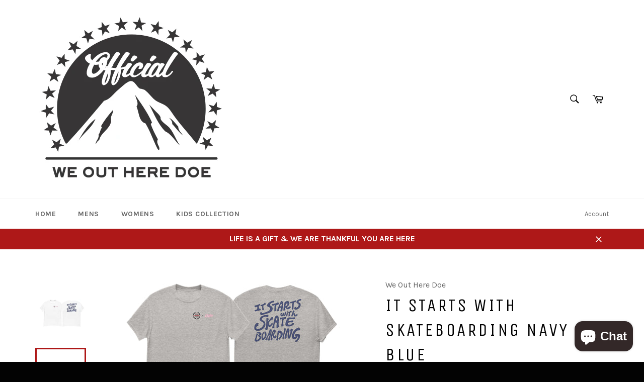

--- FILE ---
content_type: text/html; charset=utf-8
request_url: https://www.weoutheredoe.com/products/it-starts-with-skateboarding-clipmode-x-wohd-collab-3
body_size: 19395
content:
<!doctype html>
<!--[if IE 9]> <html class="ie9 no-js" lang="en"> <![endif]-->
<!--[if (gt IE 9)|!(IE)]><!--> <html class="no-js" lang="en"> <!--<![endif]-->
<head>

  <meta charset="utf-8">
  <meta http-equiv="X-UA-Compatible" content="IE=edge,chrome=1">
  <meta name="viewport" content="width=device-width,initial-scale=1">
  <meta name="theme-color" content="#ffffff">

  
    <link rel="shortcut icon" href="//www.weoutheredoe.com/cdn/shop/files/Screen_Shot_2017-08-10_at_2.43.15_PM_c6e11c24-2deb-403d-b654-13523e8452e3_32x32.png?v=1613683519" type="image/png">
  

  <link rel="canonical" href="https://www.weoutheredoe.com/products/it-starts-with-skateboarding-clipmode-x-wohd-collab-3">
  <title>
  It Starts With SkateBoarding navy blue &ndash; We Out Here Doe 
  </title>

  
    <meta name="description" content="The 100% cotton men&#39;s heavyweight tee • 100% cotton • Sport Grey 90% cotton, 10% polyester • Fabric weight: 5.0–5.3 oz/yd² (170-180 g/m²) • Open-end yarn • Tubular fabric • Taped neck and shoulders • Double seam at sleeves and bottom hem">
  

  <!-- /snippets/social-meta-tags.liquid --><meta property="og:site_name" content="We Out Here Doe ">
<meta property="og:url" content="https://www.weoutheredoe.com/products/it-starts-with-skateboarding-clipmode-x-wohd-collab-3">
<meta property="og:title" content="It Starts With SkateBoarding navy blue">
<meta property="og:type" content="product">
<meta property="og:description" content="The 100% cotton men&#39;s heavyweight tee • 100% cotton • Sport Grey 90% cotton, 10% polyester • Fabric weight: 5.0–5.3 oz/yd² (170-180 g/m²) • Open-end yarn • Tubular fabric • Taped neck and shoulders • Double seam at sleeves and bottom hem"><meta property="og:price:amount" content="20.00">
  <meta property="og:price:currency" content="USD"><meta property="og:image" content="http://www.weoutheredoe.com/cdn/shop/products/whitenavyfront_back_1024x1024.jpg?v=1654918785"><meta property="og:image" content="http://www.weoutheredoe.com/cdn/shop/products/greynavyfront_back_1024x1024.jpg?v=1654918785"><meta property="og:image" content="http://www.weoutheredoe.com/cdn/shop/products/tannavyfront_back_1024x1024.jpg?v=1654918775">
<meta property="og:image:secure_url" content="https://www.weoutheredoe.com/cdn/shop/products/whitenavyfront_back_1024x1024.jpg?v=1654918785"><meta property="og:image:secure_url" content="https://www.weoutheredoe.com/cdn/shop/products/greynavyfront_back_1024x1024.jpg?v=1654918785"><meta property="og:image:secure_url" content="https://www.weoutheredoe.com/cdn/shop/products/tannavyfront_back_1024x1024.jpg?v=1654918775">


<meta name="twitter:card" content="summary_large_image">
<meta name="twitter:title" content="It Starts With SkateBoarding navy blue">
<meta name="twitter:description" content="The 100% cotton men&#39;s heavyweight tee • 100% cotton • Sport Grey 90% cotton, 10% polyester • Fabric weight: 5.0–5.3 oz/yd² (170-180 g/m²) • Open-end yarn • Tubular fabric • Taped neck and shoulders • Double seam at sleeves and bottom hem">


  <script>
    document.documentElement.className = document.documentElement.className.replace('no-js', 'js');
  </script>

  <link href="//www.weoutheredoe.com/cdn/shop/t/4/assets/theme.scss.css?v=96773332449537182521702675924" rel="stylesheet" type="text/css" media="all" />
  
  
  
  <link href="//fonts.googleapis.com/css?family=Karla:400,700" rel="stylesheet" type="text/css" media="all" />


  
    
    
    <link href="//fonts.googleapis.com/css?family=Unica+One:400,700" rel="stylesheet" type="text/css" media="all" />
  



  <script>
    window.theme = window.theme || {};

    theme.strings = {
      stockAvailable: "1 available",
      addToCart: "Add to Cart",
      soldOut: "Sold Out",
      unavailable: "Unavailable",
      noStockAvailable: "The item could not be added to your cart because there are not enough in stock.",
      willNotShipUntil: "Will not ship until [date]",
      willBeInStockAfter: "Will be in stock after [date]",
      totalCartDiscount: "You're saving [savings]"
    };
  </script>

  <!--[if (gt IE 9)|!(IE)]><!--><script src="//www.weoutheredoe.com/cdn/shop/t/4/assets/lazysizes.min.js?v=37531750901115495291515292670" async="async"></script><!--<![endif]-->
  <!--[if lte IE 9]><script src="//www.weoutheredoe.com/cdn/shop/t/4/assets/lazysizes.min.js?v=37531750901115495291515292670"></script><![endif]-->

  

  <!--[if (gt IE 9)|!(IE)]><!--><script src="//www.weoutheredoe.com/cdn/shop/t/4/assets/vendor.js?v=106113801271224781871515292671" defer="defer"></script><!--<![endif]-->
  <!--[if lt IE 9]><script src="//www.weoutheredoe.com/cdn/shop/t/4/assets/vendor.js?v=106113801271224781871515292671"></script><![endif]-->

  
    <script>
      window.theme = window.theme || {};
      theme.moneyFormat = "${{amount}}";
    </script>
  

  <!--[if (gt IE 9)|!(IE)]><!--><script src="//www.weoutheredoe.com/cdn/shop/t/4/assets/theme.js?v=33018633053320918931515292671" defer="defer"></script><!--<![endif]-->
  <!--[if lte IE 9]><script src="//www.weoutheredoe.com/cdn/shop/t/4/assets/theme.js?v=33018633053320918931515292671"></script><![endif]-->

  <script>window.performance && window.performance.mark && window.performance.mark('shopify.content_for_header.start');</script><meta id="shopify-digital-wallet" name="shopify-digital-wallet" content="/17739865/digital_wallets/dialog">
<link rel="alternate" type="application/json+oembed" href="https://www.weoutheredoe.com/products/it-starts-with-skateboarding-clipmode-x-wohd-collab-3.oembed">
<script async="async" src="/checkouts/internal/preloads.js?locale=en-US"></script>
<script id="shopify-features" type="application/json">{"accessToken":"2bfa7fc94efb0f8329cbeeb7d692a3db","betas":["rich-media-storefront-analytics"],"domain":"www.weoutheredoe.com","predictiveSearch":true,"shopId":17739865,"locale":"en"}</script>
<script>var Shopify = Shopify || {};
Shopify.shop = "official-we-out-here-doe.myshopify.com";
Shopify.locale = "en";
Shopify.currency = {"active":"USD","rate":"1.0"};
Shopify.country = "US";
Shopify.theme = {"name":"Copy of Venture","id":419299349,"schema_name":"Venture","schema_version":"2.2.2","theme_store_id":775,"role":"main"};
Shopify.theme.handle = "null";
Shopify.theme.style = {"id":null,"handle":null};
Shopify.cdnHost = "www.weoutheredoe.com/cdn";
Shopify.routes = Shopify.routes || {};
Shopify.routes.root = "/";</script>
<script type="module">!function(o){(o.Shopify=o.Shopify||{}).modules=!0}(window);</script>
<script>!function(o){function n(){var o=[];function n(){o.push(Array.prototype.slice.apply(arguments))}return n.q=o,n}var t=o.Shopify=o.Shopify||{};t.loadFeatures=n(),t.autoloadFeatures=n()}(window);</script>
<script id="shop-js-analytics" type="application/json">{"pageType":"product"}</script>
<script defer="defer" async type="module" src="//www.weoutheredoe.com/cdn/shopifycloud/shop-js/modules/v2/client.init-shop-cart-sync_BT-GjEfc.en.esm.js"></script>
<script defer="defer" async type="module" src="//www.weoutheredoe.com/cdn/shopifycloud/shop-js/modules/v2/chunk.common_D58fp_Oc.esm.js"></script>
<script defer="defer" async type="module" src="//www.weoutheredoe.com/cdn/shopifycloud/shop-js/modules/v2/chunk.modal_xMitdFEc.esm.js"></script>
<script type="module">
  await import("//www.weoutheredoe.com/cdn/shopifycloud/shop-js/modules/v2/client.init-shop-cart-sync_BT-GjEfc.en.esm.js");
await import("//www.weoutheredoe.com/cdn/shopifycloud/shop-js/modules/v2/chunk.common_D58fp_Oc.esm.js");
await import("//www.weoutheredoe.com/cdn/shopifycloud/shop-js/modules/v2/chunk.modal_xMitdFEc.esm.js");

  window.Shopify.SignInWithShop?.initShopCartSync?.({"fedCMEnabled":true,"windoidEnabled":true});

</script>
<script>(function() {
  var isLoaded = false;
  function asyncLoad() {
    if (isLoaded) return;
    isLoaded = true;
    var urls = ["https:\/\/chimpstatic.com\/mcjs-connected\/js\/users\/3ab2eed22846de87ea3d0d7f5\/e37f98920aa490f9388f2a16c.js?shop=official-we-out-here-doe.myshopify.com","https:\/\/scripttags.justuno.com\/shopify_justuno_17739865_33136.js?shop=official-we-out-here-doe.myshopify.com","\/\/cdn.shopify.com\/proxy\/49087b572a047040e9e61ca6c906f99866bd09ee1c70f4572b5e2137eb1edbc3\/static.cdn.printful.com\/static\/js\/external\/shopify-product-customizer.js?v=0.28\u0026shop=official-we-out-here-doe.myshopify.com\u0026sp-cache-control=cHVibGljLCBtYXgtYWdlPTkwMA"];
    for (var i = 0; i < urls.length; i++) {
      var s = document.createElement('script');
      s.type = 'text/javascript';
      s.async = true;
      s.src = urls[i];
      var x = document.getElementsByTagName('script')[0];
      x.parentNode.insertBefore(s, x);
    }
  };
  if(window.attachEvent) {
    window.attachEvent('onload', asyncLoad);
  } else {
    window.addEventListener('load', asyncLoad, false);
  }
})();</script>
<script id="__st">var __st={"a":17739865,"offset":-28800,"reqid":"0cebd0b0-1542-4c99-9816-62d0e4f95993-1769193858","pageurl":"www.weoutheredoe.com\/products\/it-starts-with-skateboarding-clipmode-x-wohd-collab-3","u":"954954f6846e","p":"product","rtyp":"product","rid":6742452404309};</script>
<script>window.ShopifyPaypalV4VisibilityTracking = true;</script>
<script id="captcha-bootstrap">!function(){'use strict';const t='contact',e='account',n='new_comment',o=[[t,t],['blogs',n],['comments',n],[t,'customer']],c=[[e,'customer_login'],[e,'guest_login'],[e,'recover_customer_password'],[e,'create_customer']],r=t=>t.map((([t,e])=>`form[action*='/${t}']:not([data-nocaptcha='true']) input[name='form_type'][value='${e}']`)).join(','),a=t=>()=>t?[...document.querySelectorAll(t)].map((t=>t.form)):[];function s(){const t=[...o],e=r(t);return a(e)}const i='password',u='form_key',d=['recaptcha-v3-token','g-recaptcha-response','h-captcha-response',i],f=()=>{try{return window.sessionStorage}catch{return}},m='__shopify_v',_=t=>t.elements[u];function p(t,e,n=!1){try{const o=window.sessionStorage,c=JSON.parse(o.getItem(e)),{data:r}=function(t){const{data:e,action:n}=t;return t[m]||n?{data:e,action:n}:{data:t,action:n}}(c);for(const[e,n]of Object.entries(r))t.elements[e]&&(t.elements[e].value=n);n&&o.removeItem(e)}catch(o){console.error('form repopulation failed',{error:o})}}const l='form_type',E='cptcha';function T(t){t.dataset[E]=!0}const w=window,h=w.document,L='Shopify',v='ce_forms',y='captcha';let A=!1;((t,e)=>{const n=(g='f06e6c50-85a8-45c8-87d0-21a2b65856fe',I='https://cdn.shopify.com/shopifycloud/storefront-forms-hcaptcha/ce_storefront_forms_captcha_hcaptcha.v1.5.2.iife.js',D={infoText:'Protected by hCaptcha',privacyText:'Privacy',termsText:'Terms'},(t,e,n)=>{const o=w[L][v],c=o.bindForm;if(c)return c(t,g,e,D).then(n);var r;o.q.push([[t,g,e,D],n]),r=I,A||(h.body.append(Object.assign(h.createElement('script'),{id:'captcha-provider',async:!0,src:r})),A=!0)});var g,I,D;w[L]=w[L]||{},w[L][v]=w[L][v]||{},w[L][v].q=[],w[L][y]=w[L][y]||{},w[L][y].protect=function(t,e){n(t,void 0,e),T(t)},Object.freeze(w[L][y]),function(t,e,n,w,h,L){const[v,y,A,g]=function(t,e,n){const i=e?o:[],u=t?c:[],d=[...i,...u],f=r(d),m=r(i),_=r(d.filter((([t,e])=>n.includes(e))));return[a(f),a(m),a(_),s()]}(w,h,L),I=t=>{const e=t.target;return e instanceof HTMLFormElement?e:e&&e.form},D=t=>v().includes(t);t.addEventListener('submit',(t=>{const e=I(t);if(!e)return;const n=D(e)&&!e.dataset.hcaptchaBound&&!e.dataset.recaptchaBound,o=_(e),c=g().includes(e)&&(!o||!o.value);(n||c)&&t.preventDefault(),c&&!n&&(function(t){try{if(!f())return;!function(t){const e=f();if(!e)return;const n=_(t);if(!n)return;const o=n.value;o&&e.removeItem(o)}(t);const e=Array.from(Array(32),(()=>Math.random().toString(36)[2])).join('');!function(t,e){_(t)||t.append(Object.assign(document.createElement('input'),{type:'hidden',name:u})),t.elements[u].value=e}(t,e),function(t,e){const n=f();if(!n)return;const o=[...t.querySelectorAll(`input[type='${i}']`)].map((({name:t})=>t)),c=[...d,...o],r={};for(const[a,s]of new FormData(t).entries())c.includes(a)||(r[a]=s);n.setItem(e,JSON.stringify({[m]:1,action:t.action,data:r}))}(t,e)}catch(e){console.error('failed to persist form',e)}}(e),e.submit())}));const S=(t,e)=>{t&&!t.dataset[E]&&(n(t,e.some((e=>e===t))),T(t))};for(const o of['focusin','change'])t.addEventListener(o,(t=>{const e=I(t);D(e)&&S(e,y())}));const B=e.get('form_key'),M=e.get(l),P=B&&M;t.addEventListener('DOMContentLoaded',(()=>{const t=y();if(P)for(const e of t)e.elements[l].value===M&&p(e,B);[...new Set([...A(),...v().filter((t=>'true'===t.dataset.shopifyCaptcha))])].forEach((e=>S(e,t)))}))}(h,new URLSearchParams(w.location.search),n,t,e,['guest_login'])})(!0,!0)}();</script>
<script integrity="sha256-4kQ18oKyAcykRKYeNunJcIwy7WH5gtpwJnB7kiuLZ1E=" data-source-attribution="shopify.loadfeatures" defer="defer" src="//www.weoutheredoe.com/cdn/shopifycloud/storefront/assets/storefront/load_feature-a0a9edcb.js" crossorigin="anonymous"></script>
<script data-source-attribution="shopify.dynamic_checkout.dynamic.init">var Shopify=Shopify||{};Shopify.PaymentButton=Shopify.PaymentButton||{isStorefrontPortableWallets:!0,init:function(){window.Shopify.PaymentButton.init=function(){};var t=document.createElement("script");t.src="https://www.weoutheredoe.com/cdn/shopifycloud/portable-wallets/latest/portable-wallets.en.js",t.type="module",document.head.appendChild(t)}};
</script>
<script data-source-attribution="shopify.dynamic_checkout.buyer_consent">
  function portableWalletsHideBuyerConsent(e){var t=document.getElementById("shopify-buyer-consent"),n=document.getElementById("shopify-subscription-policy-button");t&&n&&(t.classList.add("hidden"),t.setAttribute("aria-hidden","true"),n.removeEventListener("click",e))}function portableWalletsShowBuyerConsent(e){var t=document.getElementById("shopify-buyer-consent"),n=document.getElementById("shopify-subscription-policy-button");t&&n&&(t.classList.remove("hidden"),t.removeAttribute("aria-hidden"),n.addEventListener("click",e))}window.Shopify?.PaymentButton&&(window.Shopify.PaymentButton.hideBuyerConsent=portableWalletsHideBuyerConsent,window.Shopify.PaymentButton.showBuyerConsent=portableWalletsShowBuyerConsent);
</script>
<script data-source-attribution="shopify.dynamic_checkout.cart.bootstrap">document.addEventListener("DOMContentLoaded",(function(){function t(){return document.querySelector("shopify-accelerated-checkout-cart, shopify-accelerated-checkout")}if(t())Shopify.PaymentButton.init();else{new MutationObserver((function(e,n){t()&&(Shopify.PaymentButton.init(),n.disconnect())})).observe(document.body,{childList:!0,subtree:!0})}}));
</script>

<script>window.performance && window.performance.mark && window.performance.mark('shopify.content_for_header.end');</script>

  <script>window.BOLD = window.BOLD || {};
    window.BOLD.common = window.BOLD.common || {};
    window.BOLD.common.Shopify = window.BOLD.common.Shopify || {};

    window.BOLD.common.Shopify.shop = {
        domain: 'www.weoutheredoe.com',
        permanent_domain: 'official-we-out-here-doe.myshopify.com',
        url: 'https://www.weoutheredoe.com',
        secure_url: 'https://www.weoutheredoe.com',
        money_format: "${{amount}}",
        currency: "USD"
    };

    window.BOLD.common.Shopify.cart = {"note":null,"attributes":{},"original_total_price":0,"total_price":0,"total_discount":0,"total_weight":0.0,"item_count":0,"items":[],"requires_shipping":false,"currency":"USD","items_subtotal_price":0,"cart_level_discount_applications":[],"checkout_charge_amount":0};
    window.BOLD.common.template = 'product';window.BOLD.common.Shopify.formatMoney = function(money, format) {
        function n(t, e) {
            return "undefined" == typeof t ? e : t
        }
        function r(t, e, r, i) {
            if (e = n(e, 2),
            r = n(r, ","),
            i = n(i, "."),
            isNaN(t) || null == t)
                return 0;
            t = (t / 100).toFixed(e);
            var o = t.split(".")
              , a = o[0].replace(/(\d)(?=(\d\d\d)+(?!\d))/g, "$1" + r)
              , s = o[1] ? i + o[1] : "";
            return a + s
        }
        "string" == typeof money && (money = money.replace(".", ""));
        var i = ""
          , o = /\{\{\s*(\w+)\s*\}\}/
          , a = format || window.BOLD.common.Shopify.shop.money_format || window.Shopify.money_format || "$ {{ amount }}";
        switch (a.match(o)[1]) {
            case "amount":
                i = r(money, 2);
                break;
            case "amount_no_decimals":
                i = r(money, 0);
                break;
            case "amount_with_comma_separator":
                i = r(money, 2, ".", ",");
                break;
            case "amount_no_decimals_with_comma_separator":
                i = r(money, 0, ".", ",");
                break;
            case "amount_with_space_separator":
                i = r(money, 2, ".", " ");
                break;
            case "amount_no_decimals_with_space_separator":
                i = r(money, 0, ".", " ");
                break;
        }
        return a.replace(o, i);
    };

    window.BOLD.common.Shopify.saveProduct = function (handle, product) {
        if (typeof handle === 'string' && typeof window.BOLD.common.Shopify.products[handle] === 'undefined') {
            if (typeof product === 'number') {
                window.BOLD.common.Shopify.handles[product] = handle;
                product = { id: product };
            }
            window.BOLD.common.Shopify.products[handle] = product;
        }
    };

	window.BOLD.common.Shopify.saveVariant = function (variant_id, variant) {
		if (typeof variant_id === 'number' && typeof window.BOLD.common.Shopify.variants[variant_id] === 'undefined') {
			window.BOLD.common.Shopify.variants[variant_id] = variant;
		}
	};window.BOLD.common.Shopify.products = window.BOLD.common.Shopify.products || {};
    window.BOLD.common.Shopify.variants = window.BOLD.common.Shopify.variants || {};
    window.BOLD.common.Shopify.handles = window.BOLD.common.Shopify.handles || {};window.BOLD.common.Shopify.handle = "it-starts-with-skateboarding-clipmode-x-wohd-collab-3"
window.BOLD.common.Shopify.saveProduct("it-starts-with-skateboarding-clipmode-x-wohd-collab-3", 6742452404309);window.BOLD.common.Shopify.saveVariant(40008260190293, {product_id: 6742452404309, price: 2000, group_id: 'null'});window.BOLD.common.Shopify.saveVariant(40008260223061, {product_id: 6742452404309, price: 2000, group_id: 'null'});window.BOLD.common.Shopify.saveVariant(40008260255829, {product_id: 6742452404309, price: 2000, group_id: 'null'});window.BOLD.common.Shopify.saveVariant(40008260288597, {product_id: 6742452404309, price: 2000, group_id: 'null'});window.BOLD.common.Shopify.saveVariant(40008260321365, {product_id: 6742452404309, price: 2000, group_id: 'null'});window.BOLD.common.Shopify.saveVariant(40008260419669, {product_id: 6742452404309, price: 2000, group_id: 'null'});window.BOLD.common.Shopify.saveVariant(40008260452437, {product_id: 6742452404309, price: 2000, group_id: 'null'});window.BOLD.common.Shopify.saveVariant(40008260485205, {product_id: 6742452404309, price: 2000, group_id: 'null'});window.BOLD.common.Shopify.saveVariant(40008260517973, {product_id: 6742452404309, price: 2000, group_id: 'null'});window.BOLD.common.Shopify.saveVariant(40008260583509, {product_id: 6742452404309, price: 2000, group_id: 'null'});window.BOLD.common.Shopify.saveVariant(40008260681813, {product_id: 6742452404309, price: 2000, group_id: 'null'});window.BOLD.common.Shopify.saveVariant(40008260714581, {product_id: 6742452404309, price: 2000, group_id: 'null'});window.BOLD.common.Shopify.saveVariant(40008260780117, {product_id: 6742452404309, price: 2000, group_id: 'null'});window.BOLD.common.Shopify.saveVariant(40008260812885, {product_id: 6742452404309, price: 2200, group_id: 'null'});window.BOLD.common.Shopify.saveVariant(40008260845653, {product_id: 6742452404309, price: 2200, group_id: 'null'});window.BOLD.common.Shopify.saveVariant(40008260878421, {product_id: 6742452404309, price: 2200, group_id: 'null'});window.BOLD.common.Shopify.saveVariant(40008260976725, {product_id: 6742452404309, price: 2450, group_id: 'null'});window.BOLD.common.Shopify.saveVariant(40008261042261, {product_id: 6742452404309, price: 2450, group_id: 'null'});window.BOLD.common.Shopify.saveVariant(40008261075029, {product_id: 6742452404309, price: 2650, group_id: 'null'});window.BOLD.common.Shopify.saveVariant(40008261140565, {product_id: 6742452404309, price: 2650, group_id: 'null'});window.BOLD.common.Shopify.saveVariant(40008261173333, {product_id: 6742452404309, price: 2850, group_id: 'null'});window.BOLD.common.Shopify.saveVariant(40008261238869, {product_id: 6742452404309, price: 2850, group_id: 'null'});window.BOLD.common.Shopify.metafields = window.BOLD.common.Shopify.metafields || {};window.BOLD.common.Shopify.metafields["bold_rp"] = {};</script>

<link href="//www.weoutheredoe.com/cdn/shop/t/4/assets/bold-upsell.css?v=51915886505602322711542121606" rel="stylesheet" type="text/css" media="all" />
<link href="//www.weoutheredoe.com/cdn/shop/t/4/assets/bold-upsell-custom.css?v=90" rel="stylesheet" type="text/css" media="all" />

<script src="https://cdn.shopify.com/extensions/e8878072-2f6b-4e89-8082-94b04320908d/inbox-1254/assets/inbox-chat-loader.js" type="text/javascript" defer="defer"></script>
<link href="https://monorail-edge.shopifysvc.com" rel="dns-prefetch">
<script>(function(){if ("sendBeacon" in navigator && "performance" in window) {try {var session_token_from_headers = performance.getEntriesByType('navigation')[0].serverTiming.find(x => x.name == '_s').description;} catch {var session_token_from_headers = undefined;}var session_cookie_matches = document.cookie.match(/_shopify_s=([^;]*)/);var session_token_from_cookie = session_cookie_matches && session_cookie_matches.length === 2 ? session_cookie_matches[1] : "";var session_token = session_token_from_headers || session_token_from_cookie || "";function handle_abandonment_event(e) {var entries = performance.getEntries().filter(function(entry) {return /monorail-edge.shopifysvc.com/.test(entry.name);});if (!window.abandonment_tracked && entries.length === 0) {window.abandonment_tracked = true;var currentMs = Date.now();var navigation_start = performance.timing.navigationStart;var payload = {shop_id: 17739865,url: window.location.href,navigation_start,duration: currentMs - navigation_start,session_token,page_type: "product"};window.navigator.sendBeacon("https://monorail-edge.shopifysvc.com/v1/produce", JSON.stringify({schema_id: "online_store_buyer_site_abandonment/1.1",payload: payload,metadata: {event_created_at_ms: currentMs,event_sent_at_ms: currentMs}}));}}window.addEventListener('pagehide', handle_abandonment_event);}}());</script>
<script id="web-pixels-manager-setup">(function e(e,d,r,n,o){if(void 0===o&&(o={}),!Boolean(null===(a=null===(i=window.Shopify)||void 0===i?void 0:i.analytics)||void 0===a?void 0:a.replayQueue)){var i,a;window.Shopify=window.Shopify||{};var t=window.Shopify;t.analytics=t.analytics||{};var s=t.analytics;s.replayQueue=[],s.publish=function(e,d,r){return s.replayQueue.push([e,d,r]),!0};try{self.performance.mark("wpm:start")}catch(e){}var l=function(){var e={modern:/Edge?\/(1{2}[4-9]|1[2-9]\d|[2-9]\d{2}|\d{4,})\.\d+(\.\d+|)|Firefox\/(1{2}[4-9]|1[2-9]\d|[2-9]\d{2}|\d{4,})\.\d+(\.\d+|)|Chrom(ium|e)\/(9{2}|\d{3,})\.\d+(\.\d+|)|(Maci|X1{2}).+ Version\/(15\.\d+|(1[6-9]|[2-9]\d|\d{3,})\.\d+)([,.]\d+|)( \(\w+\)|)( Mobile\/\w+|) Safari\/|Chrome.+OPR\/(9{2}|\d{3,})\.\d+\.\d+|(CPU[ +]OS|iPhone[ +]OS|CPU[ +]iPhone|CPU IPhone OS|CPU iPad OS)[ +]+(15[._]\d+|(1[6-9]|[2-9]\d|\d{3,})[._]\d+)([._]\d+|)|Android:?[ /-](13[3-9]|1[4-9]\d|[2-9]\d{2}|\d{4,})(\.\d+|)(\.\d+|)|Android.+Firefox\/(13[5-9]|1[4-9]\d|[2-9]\d{2}|\d{4,})\.\d+(\.\d+|)|Android.+Chrom(ium|e)\/(13[3-9]|1[4-9]\d|[2-9]\d{2}|\d{4,})\.\d+(\.\d+|)|SamsungBrowser\/([2-9]\d|\d{3,})\.\d+/,legacy:/Edge?\/(1[6-9]|[2-9]\d|\d{3,})\.\d+(\.\d+|)|Firefox\/(5[4-9]|[6-9]\d|\d{3,})\.\d+(\.\d+|)|Chrom(ium|e)\/(5[1-9]|[6-9]\d|\d{3,})\.\d+(\.\d+|)([\d.]+$|.*Safari\/(?![\d.]+ Edge\/[\d.]+$))|(Maci|X1{2}).+ Version\/(10\.\d+|(1[1-9]|[2-9]\d|\d{3,})\.\d+)([,.]\d+|)( \(\w+\)|)( Mobile\/\w+|) Safari\/|Chrome.+OPR\/(3[89]|[4-9]\d|\d{3,})\.\d+\.\d+|(CPU[ +]OS|iPhone[ +]OS|CPU[ +]iPhone|CPU IPhone OS|CPU iPad OS)[ +]+(10[._]\d+|(1[1-9]|[2-9]\d|\d{3,})[._]\d+)([._]\d+|)|Android:?[ /-](13[3-9]|1[4-9]\d|[2-9]\d{2}|\d{4,})(\.\d+|)(\.\d+|)|Mobile Safari.+OPR\/([89]\d|\d{3,})\.\d+\.\d+|Android.+Firefox\/(13[5-9]|1[4-9]\d|[2-9]\d{2}|\d{4,})\.\d+(\.\d+|)|Android.+Chrom(ium|e)\/(13[3-9]|1[4-9]\d|[2-9]\d{2}|\d{4,})\.\d+(\.\d+|)|Android.+(UC? ?Browser|UCWEB|U3)[ /]?(15\.([5-9]|\d{2,})|(1[6-9]|[2-9]\d|\d{3,})\.\d+)\.\d+|SamsungBrowser\/(5\.\d+|([6-9]|\d{2,})\.\d+)|Android.+MQ{2}Browser\/(14(\.(9|\d{2,})|)|(1[5-9]|[2-9]\d|\d{3,})(\.\d+|))(\.\d+|)|K[Aa][Ii]OS\/(3\.\d+|([4-9]|\d{2,})\.\d+)(\.\d+|)/},d=e.modern,r=e.legacy,n=navigator.userAgent;return n.match(d)?"modern":n.match(r)?"legacy":"unknown"}(),u="modern"===l?"modern":"legacy",c=(null!=n?n:{modern:"",legacy:""})[u],f=function(e){return[e.baseUrl,"/wpm","/b",e.hashVersion,"modern"===e.buildTarget?"m":"l",".js"].join("")}({baseUrl:d,hashVersion:r,buildTarget:u}),m=function(e){var d=e.version,r=e.bundleTarget,n=e.surface,o=e.pageUrl,i=e.monorailEndpoint;return{emit:function(e){var a=e.status,t=e.errorMsg,s=(new Date).getTime(),l=JSON.stringify({metadata:{event_sent_at_ms:s},events:[{schema_id:"web_pixels_manager_load/3.1",payload:{version:d,bundle_target:r,page_url:o,status:a,surface:n,error_msg:t},metadata:{event_created_at_ms:s}}]});if(!i)return console&&console.warn&&console.warn("[Web Pixels Manager] No Monorail endpoint provided, skipping logging."),!1;try{return self.navigator.sendBeacon.bind(self.navigator)(i,l)}catch(e){}var u=new XMLHttpRequest;try{return u.open("POST",i,!0),u.setRequestHeader("Content-Type","text/plain"),u.send(l),!0}catch(e){return console&&console.warn&&console.warn("[Web Pixels Manager] Got an unhandled error while logging to Monorail."),!1}}}}({version:r,bundleTarget:l,surface:e.surface,pageUrl:self.location.href,monorailEndpoint:e.monorailEndpoint});try{o.browserTarget=l,function(e){var d=e.src,r=e.async,n=void 0===r||r,o=e.onload,i=e.onerror,a=e.sri,t=e.scriptDataAttributes,s=void 0===t?{}:t,l=document.createElement("script"),u=document.querySelector("head"),c=document.querySelector("body");if(l.async=n,l.src=d,a&&(l.integrity=a,l.crossOrigin="anonymous"),s)for(var f in s)if(Object.prototype.hasOwnProperty.call(s,f))try{l.dataset[f]=s[f]}catch(e){}if(o&&l.addEventListener("load",o),i&&l.addEventListener("error",i),u)u.appendChild(l);else{if(!c)throw new Error("Did not find a head or body element to append the script");c.appendChild(l)}}({src:f,async:!0,onload:function(){if(!function(){var e,d;return Boolean(null===(d=null===(e=window.Shopify)||void 0===e?void 0:e.analytics)||void 0===d?void 0:d.initialized)}()){var d=window.webPixelsManager.init(e)||void 0;if(d){var r=window.Shopify.analytics;r.replayQueue.forEach((function(e){var r=e[0],n=e[1],o=e[2];d.publishCustomEvent(r,n,o)})),r.replayQueue=[],r.publish=d.publishCustomEvent,r.visitor=d.visitor,r.initialized=!0}}},onerror:function(){return m.emit({status:"failed",errorMsg:"".concat(f," has failed to load")})},sri:function(e){var d=/^sha384-[A-Za-z0-9+/=]+$/;return"string"==typeof e&&d.test(e)}(c)?c:"",scriptDataAttributes:o}),m.emit({status:"loading"})}catch(e){m.emit({status:"failed",errorMsg:(null==e?void 0:e.message)||"Unknown error"})}}})({shopId: 17739865,storefrontBaseUrl: "https://www.weoutheredoe.com",extensionsBaseUrl: "https://extensions.shopifycdn.com/cdn/shopifycloud/web-pixels-manager",monorailEndpoint: "https://monorail-edge.shopifysvc.com/unstable/produce_batch",surface: "storefront-renderer",enabledBetaFlags: ["2dca8a86"],webPixelsConfigList: [{"id":"shopify-app-pixel","configuration":"{}","eventPayloadVersion":"v1","runtimeContext":"STRICT","scriptVersion":"0450","apiClientId":"shopify-pixel","type":"APP","privacyPurposes":["ANALYTICS","MARKETING"]},{"id":"shopify-custom-pixel","eventPayloadVersion":"v1","runtimeContext":"LAX","scriptVersion":"0450","apiClientId":"shopify-pixel","type":"CUSTOM","privacyPurposes":["ANALYTICS","MARKETING"]}],isMerchantRequest: false,initData: {"shop":{"name":"We Out Here Doe ","paymentSettings":{"currencyCode":"USD"},"myshopifyDomain":"official-we-out-here-doe.myshopify.com","countryCode":"US","storefrontUrl":"https:\/\/www.weoutheredoe.com"},"customer":null,"cart":null,"checkout":null,"productVariants":[{"price":{"amount":20.0,"currencyCode":"USD"},"product":{"title":"It Starts With SkateBoarding navy blue","vendor":"We Out Here Doe","id":"6742452404309","untranslatedTitle":"It Starts With SkateBoarding navy blue","url":"\/products\/it-starts-with-skateboarding-clipmode-x-wohd-collab-3","type":""},"id":"40008260190293","image":{"src":"\/\/www.weoutheredoe.com\/cdn\/shop\/products\/greynavyfront_back.jpg?v=1654918785"},"sku":"8729899_11561","title":"Navy \/ S","untranslatedTitle":"Navy \/ S"},{"price":{"amount":20.0,"currencyCode":"USD"},"product":{"title":"It Starts With SkateBoarding navy blue","vendor":"We Out Here Doe","id":"6742452404309","untranslatedTitle":"It Starts With SkateBoarding navy blue","url":"\/products\/it-starts-with-skateboarding-clipmode-x-wohd-collab-3","type":""},"id":"40008260223061","image":{"src":"\/\/www.weoutheredoe.com\/cdn\/shop\/products\/greynavyfront_back.jpg?v=1654918785"},"sku":"8729899_11571","title":"Sport Grey \/ S","untranslatedTitle":"Sport Grey \/ S"},{"price":{"amount":20.0,"currencyCode":"USD"},"product":{"title":"It Starts With SkateBoarding navy blue","vendor":"We Out Here Doe","id":"6742452404309","untranslatedTitle":"It Starts With SkateBoarding navy blue","url":"\/products\/it-starts-with-skateboarding-clipmode-x-wohd-collab-3","type":""},"id":"40008260255829","image":{"src":"\/\/www.weoutheredoe.com\/cdn\/shop\/products\/whitenavyfront_back.jpg?v=1654918785"},"sku":"8729899_11576","title":"White \/ S","untranslatedTitle":"White \/ S"},{"price":{"amount":20.0,"currencyCode":"USD"},"product":{"title":"It Starts With SkateBoarding navy blue","vendor":"We Out Here Doe","id":"6742452404309","untranslatedTitle":"It Starts With SkateBoarding navy blue","url":"\/products\/it-starts-with-skateboarding-clipmode-x-wohd-collab-3","type":""},"id":"40008260288597","image":{"src":"\/\/www.weoutheredoe.com\/cdn\/shop\/products\/tannavyfront_back.jpg?v=1654918775"},"sku":"8729899_12639","title":"Sand \/ S","untranslatedTitle":"Sand \/ S"},{"price":{"amount":20.0,"currencyCode":"USD"},"product":{"title":"It Starts With SkateBoarding navy blue","vendor":"We Out Here Doe","id":"6742452404309","untranslatedTitle":"It Starts With SkateBoarding navy blue","url":"\/products\/it-starts-with-skateboarding-clipmode-x-wohd-collab-3","type":""},"id":"40008260321365","image":{"src":"\/\/www.weoutheredoe.com\/cdn\/shop\/products\/whitenavyfront_back.jpg?v=1654918785"},"sku":"8729899_11577","title":"White \/ M","untranslatedTitle":"White \/ M"},{"price":{"amount":20.0,"currencyCode":"USD"},"product":{"title":"It Starts With SkateBoarding navy blue","vendor":"We Out Here Doe","id":"6742452404309","untranslatedTitle":"It Starts With SkateBoarding navy blue","url":"\/products\/it-starts-with-skateboarding-clipmode-x-wohd-collab-3","type":""},"id":"40008260419669","image":{"src":"\/\/www.weoutheredoe.com\/cdn\/shop\/products\/greynavyfront_back.jpg?v=1654918785"},"sku":"8729899_11572","title":"Sport Grey \/ M","untranslatedTitle":"Sport Grey \/ M"},{"price":{"amount":20.0,"currencyCode":"USD"},"product":{"title":"It Starts With SkateBoarding navy blue","vendor":"We Out Here Doe","id":"6742452404309","untranslatedTitle":"It Starts With SkateBoarding navy blue","url":"\/products\/it-starts-with-skateboarding-clipmode-x-wohd-collab-3","type":""},"id":"40008260452437","image":{"src":"\/\/www.weoutheredoe.com\/cdn\/shop\/products\/tannavyfront_back.jpg?v=1654918775"},"sku":"8729899_12640","title":"Sand \/ M","untranslatedTitle":"Sand \/ M"},{"price":{"amount":20.0,"currencyCode":"USD"},"product":{"title":"It Starts With SkateBoarding navy blue","vendor":"We Out Here Doe","id":"6742452404309","untranslatedTitle":"It Starts With SkateBoarding navy blue","url":"\/products\/it-starts-with-skateboarding-clipmode-x-wohd-collab-3","type":""},"id":"40008260485205","image":{"src":"\/\/www.weoutheredoe.com\/cdn\/shop\/products\/tannavyfront_back.jpg?v=1654918775"},"sku":"8729899_12641","title":"Sand \/ L","untranslatedTitle":"Sand \/ L"},{"price":{"amount":20.0,"currencyCode":"USD"},"product":{"title":"It Starts With SkateBoarding navy blue","vendor":"We Out Here Doe","id":"6742452404309","untranslatedTitle":"It Starts With SkateBoarding navy blue","url":"\/products\/it-starts-with-skateboarding-clipmode-x-wohd-collab-3","type":""},"id":"40008260517973","image":{"src":"\/\/www.weoutheredoe.com\/cdn\/shop\/products\/greynavyfront_back.jpg?v=1654918785"},"sku":"8729899_11573","title":"Sport Grey \/ L","untranslatedTitle":"Sport Grey \/ L"},{"price":{"amount":20.0,"currencyCode":"USD"},"product":{"title":"It Starts With SkateBoarding navy blue","vendor":"We Out Here Doe","id":"6742452404309","untranslatedTitle":"It Starts With SkateBoarding navy blue","url":"\/products\/it-starts-with-skateboarding-clipmode-x-wohd-collab-3","type":""},"id":"40008260583509","image":{"src":"\/\/www.weoutheredoe.com\/cdn\/shop\/products\/whitenavyfront_back.jpg?v=1654918785"},"sku":"8729899_11578","title":"White \/ L","untranslatedTitle":"White \/ L"},{"price":{"amount":20.0,"currencyCode":"USD"},"product":{"title":"It Starts With SkateBoarding navy blue","vendor":"We Out Here Doe","id":"6742452404309","untranslatedTitle":"It Starts With SkateBoarding navy blue","url":"\/products\/it-starts-with-skateboarding-clipmode-x-wohd-collab-3","type":""},"id":"40008260681813","image":{"src":"\/\/www.weoutheredoe.com\/cdn\/shop\/products\/whitenavyfront_back.jpg?v=1654918785"},"sku":"8729899_11579","title":"White \/ XL","untranslatedTitle":"White \/ XL"},{"price":{"amount":20.0,"currencyCode":"USD"},"product":{"title":"It Starts With SkateBoarding navy blue","vendor":"We Out Here Doe","id":"6742452404309","untranslatedTitle":"It Starts With SkateBoarding navy blue","url":"\/products\/it-starts-with-skateboarding-clipmode-x-wohd-collab-3","type":""},"id":"40008260714581","image":{"src":"\/\/www.weoutheredoe.com\/cdn\/shop\/products\/greynavyfront_back.jpg?v=1654918785"},"sku":"8729899_11574","title":"Sport Grey \/ XL","untranslatedTitle":"Sport Grey \/ XL"},{"price":{"amount":20.0,"currencyCode":"USD"},"product":{"title":"It Starts With SkateBoarding navy blue","vendor":"We Out Here Doe","id":"6742452404309","untranslatedTitle":"It Starts With SkateBoarding navy blue","url":"\/products\/it-starts-with-skateboarding-clipmode-x-wohd-collab-3","type":""},"id":"40008260780117","image":{"src":"\/\/www.weoutheredoe.com\/cdn\/shop\/products\/tannavyfront_back.jpg?v=1654918775"},"sku":"8729899_12642","title":"Sand \/ XL","untranslatedTitle":"Sand \/ XL"},{"price":{"amount":22.0,"currencyCode":"USD"},"product":{"title":"It Starts With SkateBoarding navy blue","vendor":"We Out Here Doe","id":"6742452404309","untranslatedTitle":"It Starts With SkateBoarding navy blue","url":"\/products\/it-starts-with-skateboarding-clipmode-x-wohd-collab-3","type":""},"id":"40008260812885","image":{"src":"\/\/www.weoutheredoe.com\/cdn\/shop\/products\/tannavyfront_back.jpg?v=1654918775"},"sku":"8729899_12643","title":"Sand \/ 2XL","untranslatedTitle":"Sand \/ 2XL"},{"price":{"amount":22.0,"currencyCode":"USD"},"product":{"title":"It Starts With SkateBoarding navy blue","vendor":"We Out Here Doe","id":"6742452404309","untranslatedTitle":"It Starts With SkateBoarding navy blue","url":"\/products\/it-starts-with-skateboarding-clipmode-x-wohd-collab-3","type":""},"id":"40008260845653","image":{"src":"\/\/www.weoutheredoe.com\/cdn\/shop\/products\/whitenavyfront_back.jpg?v=1654918785"},"sku":"8729899_11580","title":"White \/ 2XL","untranslatedTitle":"White \/ 2XL"},{"price":{"amount":22.0,"currencyCode":"USD"},"product":{"title":"It Starts With SkateBoarding navy blue","vendor":"We Out Here Doe","id":"6742452404309","untranslatedTitle":"It Starts With SkateBoarding navy blue","url":"\/products\/it-starts-with-skateboarding-clipmode-x-wohd-collab-3","type":""},"id":"40008260878421","image":{"src":"\/\/www.weoutheredoe.com\/cdn\/shop\/products\/greynavyfront_back.jpg?v=1654918785"},"sku":"8729899_11575","title":"Sport Grey \/ 2XL","untranslatedTitle":"Sport Grey \/ 2XL"},{"price":{"amount":24.5,"currencyCode":"USD"},"product":{"title":"It Starts With SkateBoarding navy blue","vendor":"We Out Here Doe","id":"6742452404309","untranslatedTitle":"It Starts With SkateBoarding navy blue","url":"\/products\/it-starts-with-skateboarding-clipmode-x-wohd-collab-3","type":""},"id":"40008260976725","image":{"src":"\/\/www.weoutheredoe.com\/cdn\/shop\/products\/greynavyfront_back.jpg?v=1654918785"},"sku":"8729899_12647","title":"Sport Grey \/ 3XL","untranslatedTitle":"Sport Grey \/ 3XL"},{"price":{"amount":24.5,"currencyCode":"USD"},"product":{"title":"It Starts With SkateBoarding navy blue","vendor":"We Out Here Doe","id":"6742452404309","untranslatedTitle":"It Starts With SkateBoarding navy blue","url":"\/products\/it-starts-with-skateboarding-clipmode-x-wohd-collab-3","type":""},"id":"40008261042261","image":{"src":"\/\/www.weoutheredoe.com\/cdn\/shop\/products\/whitenavyfront_back.jpg?v=1654918785"},"sku":"8729899_12650","title":"White \/ 3XL","untranslatedTitle":"White \/ 3XL"},{"price":{"amount":26.5,"currencyCode":"USD"},"product":{"title":"It Starts With SkateBoarding navy blue","vendor":"We Out Here Doe","id":"6742452404309","untranslatedTitle":"It Starts With SkateBoarding navy blue","url":"\/products\/it-starts-with-skateboarding-clipmode-x-wohd-collab-3","type":""},"id":"40008261075029","image":{"src":"\/\/www.weoutheredoe.com\/cdn\/shop\/products\/greynavyfront_back.jpg?v=1654918785"},"sku":"8729899_12648","title":"Sport Grey \/ 4XL","untranslatedTitle":"Sport Grey \/ 4XL"},{"price":{"amount":26.5,"currencyCode":"USD"},"product":{"title":"It Starts With SkateBoarding navy blue","vendor":"We Out Here Doe","id":"6742452404309","untranslatedTitle":"It Starts With SkateBoarding navy blue","url":"\/products\/it-starts-with-skateboarding-clipmode-x-wohd-collab-3","type":""},"id":"40008261140565","image":{"src":"\/\/www.weoutheredoe.com\/cdn\/shop\/products\/whitenavyfront_back.jpg?v=1654918785"},"sku":"8729899_12651","title":"White \/ 4XL","untranslatedTitle":"White \/ 4XL"},{"price":{"amount":28.5,"currencyCode":"USD"},"product":{"title":"It Starts With SkateBoarding navy blue","vendor":"We Out Here Doe","id":"6742452404309","untranslatedTitle":"It Starts With SkateBoarding navy blue","url":"\/products\/it-starts-with-skateboarding-clipmode-x-wohd-collab-3","type":""},"id":"40008261173333","image":{"src":"\/\/www.weoutheredoe.com\/cdn\/shop\/products\/greynavyfront_back.jpg?v=1654918785"},"sku":"8729899_12649","title":"Sport Grey \/ 5XL","untranslatedTitle":"Sport Grey \/ 5XL"},{"price":{"amount":28.5,"currencyCode":"USD"},"product":{"title":"It Starts With SkateBoarding navy blue","vendor":"We Out Here Doe","id":"6742452404309","untranslatedTitle":"It Starts With SkateBoarding navy blue","url":"\/products\/it-starts-with-skateboarding-clipmode-x-wohd-collab-3","type":""},"id":"40008261238869","image":{"src":"\/\/www.weoutheredoe.com\/cdn\/shop\/products\/whitenavyfront_back.jpg?v=1654918785"},"sku":"8729899_12652","title":"White \/ 5XL","untranslatedTitle":"White \/ 5XL"}],"purchasingCompany":null},},"https://www.weoutheredoe.com/cdn","fcfee988w5aeb613cpc8e4bc33m6693e112",{"modern":"","legacy":""},{"shopId":"17739865","storefrontBaseUrl":"https:\/\/www.weoutheredoe.com","extensionBaseUrl":"https:\/\/extensions.shopifycdn.com\/cdn\/shopifycloud\/web-pixels-manager","surface":"storefront-renderer","enabledBetaFlags":"[\"2dca8a86\"]","isMerchantRequest":"false","hashVersion":"fcfee988w5aeb613cpc8e4bc33m6693e112","publish":"custom","events":"[[\"page_viewed\",{}],[\"product_viewed\",{\"productVariant\":{\"price\":{\"amount\":20.0,\"currencyCode\":\"USD\"},\"product\":{\"title\":\"It Starts With SkateBoarding navy blue\",\"vendor\":\"We Out Here Doe\",\"id\":\"6742452404309\",\"untranslatedTitle\":\"It Starts With SkateBoarding navy blue\",\"url\":\"\/products\/it-starts-with-skateboarding-clipmode-x-wohd-collab-3\",\"type\":\"\"},\"id\":\"40008260190293\",\"image\":{\"src\":\"\/\/www.weoutheredoe.com\/cdn\/shop\/products\/greynavyfront_back.jpg?v=1654918785\"},\"sku\":\"8729899_11561\",\"title\":\"Navy \/ S\",\"untranslatedTitle\":\"Navy \/ S\"}}]]"});</script><script>
  window.ShopifyAnalytics = window.ShopifyAnalytics || {};
  window.ShopifyAnalytics.meta = window.ShopifyAnalytics.meta || {};
  window.ShopifyAnalytics.meta.currency = 'USD';
  var meta = {"product":{"id":6742452404309,"gid":"gid:\/\/shopify\/Product\/6742452404309","vendor":"We Out Here Doe","type":"","handle":"it-starts-with-skateboarding-clipmode-x-wohd-collab-3","variants":[{"id":40008260190293,"price":2000,"name":"It Starts With SkateBoarding navy blue - Navy \/ S","public_title":"Navy \/ S","sku":"8729899_11561"},{"id":40008260223061,"price":2000,"name":"It Starts With SkateBoarding navy blue - Sport Grey \/ S","public_title":"Sport Grey \/ S","sku":"8729899_11571"},{"id":40008260255829,"price":2000,"name":"It Starts With SkateBoarding navy blue - White \/ S","public_title":"White \/ S","sku":"8729899_11576"},{"id":40008260288597,"price":2000,"name":"It Starts With SkateBoarding navy blue - Sand \/ S","public_title":"Sand \/ S","sku":"8729899_12639"},{"id":40008260321365,"price":2000,"name":"It Starts With SkateBoarding navy blue - White \/ M","public_title":"White \/ M","sku":"8729899_11577"},{"id":40008260419669,"price":2000,"name":"It Starts With SkateBoarding navy blue - Sport Grey \/ M","public_title":"Sport Grey \/ M","sku":"8729899_11572"},{"id":40008260452437,"price":2000,"name":"It Starts With SkateBoarding navy blue - Sand \/ M","public_title":"Sand \/ M","sku":"8729899_12640"},{"id":40008260485205,"price":2000,"name":"It Starts With SkateBoarding navy blue - Sand \/ L","public_title":"Sand \/ L","sku":"8729899_12641"},{"id":40008260517973,"price":2000,"name":"It Starts With SkateBoarding navy blue - Sport Grey \/ L","public_title":"Sport Grey \/ L","sku":"8729899_11573"},{"id":40008260583509,"price":2000,"name":"It Starts With SkateBoarding navy blue - White \/ L","public_title":"White \/ L","sku":"8729899_11578"},{"id":40008260681813,"price":2000,"name":"It Starts With SkateBoarding navy blue - White \/ XL","public_title":"White \/ XL","sku":"8729899_11579"},{"id":40008260714581,"price":2000,"name":"It Starts With SkateBoarding navy blue - Sport Grey \/ XL","public_title":"Sport Grey \/ XL","sku":"8729899_11574"},{"id":40008260780117,"price":2000,"name":"It Starts With SkateBoarding navy blue - Sand \/ XL","public_title":"Sand \/ XL","sku":"8729899_12642"},{"id":40008260812885,"price":2200,"name":"It Starts With SkateBoarding navy blue - Sand \/ 2XL","public_title":"Sand \/ 2XL","sku":"8729899_12643"},{"id":40008260845653,"price":2200,"name":"It Starts With SkateBoarding navy blue - White \/ 2XL","public_title":"White \/ 2XL","sku":"8729899_11580"},{"id":40008260878421,"price":2200,"name":"It Starts With SkateBoarding navy blue - Sport Grey \/ 2XL","public_title":"Sport Grey \/ 2XL","sku":"8729899_11575"},{"id":40008260976725,"price":2450,"name":"It Starts With SkateBoarding navy blue - Sport Grey \/ 3XL","public_title":"Sport Grey \/ 3XL","sku":"8729899_12647"},{"id":40008261042261,"price":2450,"name":"It Starts With SkateBoarding navy blue - White \/ 3XL","public_title":"White \/ 3XL","sku":"8729899_12650"},{"id":40008261075029,"price":2650,"name":"It Starts With SkateBoarding navy blue - Sport Grey \/ 4XL","public_title":"Sport Grey \/ 4XL","sku":"8729899_12648"},{"id":40008261140565,"price":2650,"name":"It Starts With SkateBoarding navy blue - White \/ 4XL","public_title":"White \/ 4XL","sku":"8729899_12651"},{"id":40008261173333,"price":2850,"name":"It Starts With SkateBoarding navy blue - Sport Grey \/ 5XL","public_title":"Sport Grey \/ 5XL","sku":"8729899_12649"},{"id":40008261238869,"price":2850,"name":"It Starts With SkateBoarding navy blue - White \/ 5XL","public_title":"White \/ 5XL","sku":"8729899_12652"}],"remote":false},"page":{"pageType":"product","resourceType":"product","resourceId":6742452404309,"requestId":"0cebd0b0-1542-4c99-9816-62d0e4f95993-1769193858"}};
  for (var attr in meta) {
    window.ShopifyAnalytics.meta[attr] = meta[attr];
  }
</script>
<script class="analytics">
  (function () {
    var customDocumentWrite = function(content) {
      var jquery = null;

      if (window.jQuery) {
        jquery = window.jQuery;
      } else if (window.Checkout && window.Checkout.$) {
        jquery = window.Checkout.$;
      }

      if (jquery) {
        jquery('body').append(content);
      }
    };

    var hasLoggedConversion = function(token) {
      if (token) {
        return document.cookie.indexOf('loggedConversion=' + token) !== -1;
      }
      return false;
    }

    var setCookieIfConversion = function(token) {
      if (token) {
        var twoMonthsFromNow = new Date(Date.now());
        twoMonthsFromNow.setMonth(twoMonthsFromNow.getMonth() + 2);

        document.cookie = 'loggedConversion=' + token + '; expires=' + twoMonthsFromNow;
      }
    }

    var trekkie = window.ShopifyAnalytics.lib = window.trekkie = window.trekkie || [];
    if (trekkie.integrations) {
      return;
    }
    trekkie.methods = [
      'identify',
      'page',
      'ready',
      'track',
      'trackForm',
      'trackLink'
    ];
    trekkie.factory = function(method) {
      return function() {
        var args = Array.prototype.slice.call(arguments);
        args.unshift(method);
        trekkie.push(args);
        return trekkie;
      };
    };
    for (var i = 0; i < trekkie.methods.length; i++) {
      var key = trekkie.methods[i];
      trekkie[key] = trekkie.factory(key);
    }
    trekkie.load = function(config) {
      trekkie.config = config || {};
      trekkie.config.initialDocumentCookie = document.cookie;
      var first = document.getElementsByTagName('script')[0];
      var script = document.createElement('script');
      script.type = 'text/javascript';
      script.onerror = function(e) {
        var scriptFallback = document.createElement('script');
        scriptFallback.type = 'text/javascript';
        scriptFallback.onerror = function(error) {
                var Monorail = {
      produce: function produce(monorailDomain, schemaId, payload) {
        var currentMs = new Date().getTime();
        var event = {
          schema_id: schemaId,
          payload: payload,
          metadata: {
            event_created_at_ms: currentMs,
            event_sent_at_ms: currentMs
          }
        };
        return Monorail.sendRequest("https://" + monorailDomain + "/v1/produce", JSON.stringify(event));
      },
      sendRequest: function sendRequest(endpointUrl, payload) {
        // Try the sendBeacon API
        if (window && window.navigator && typeof window.navigator.sendBeacon === 'function' && typeof window.Blob === 'function' && !Monorail.isIos12()) {
          var blobData = new window.Blob([payload], {
            type: 'text/plain'
          });

          if (window.navigator.sendBeacon(endpointUrl, blobData)) {
            return true;
          } // sendBeacon was not successful

        } // XHR beacon

        var xhr = new XMLHttpRequest();

        try {
          xhr.open('POST', endpointUrl);
          xhr.setRequestHeader('Content-Type', 'text/plain');
          xhr.send(payload);
        } catch (e) {
          console.log(e);
        }

        return false;
      },
      isIos12: function isIos12() {
        return window.navigator.userAgent.lastIndexOf('iPhone; CPU iPhone OS 12_') !== -1 || window.navigator.userAgent.lastIndexOf('iPad; CPU OS 12_') !== -1;
      }
    };
    Monorail.produce('monorail-edge.shopifysvc.com',
      'trekkie_storefront_load_errors/1.1',
      {shop_id: 17739865,
      theme_id: 419299349,
      app_name: "storefront",
      context_url: window.location.href,
      source_url: "//www.weoutheredoe.com/cdn/s/trekkie.storefront.8d95595f799fbf7e1d32231b9a28fd43b70c67d3.min.js"});

        };
        scriptFallback.async = true;
        scriptFallback.src = '//www.weoutheredoe.com/cdn/s/trekkie.storefront.8d95595f799fbf7e1d32231b9a28fd43b70c67d3.min.js';
        first.parentNode.insertBefore(scriptFallback, first);
      };
      script.async = true;
      script.src = '//www.weoutheredoe.com/cdn/s/trekkie.storefront.8d95595f799fbf7e1d32231b9a28fd43b70c67d3.min.js';
      first.parentNode.insertBefore(script, first);
    };
    trekkie.load(
      {"Trekkie":{"appName":"storefront","development":false,"defaultAttributes":{"shopId":17739865,"isMerchantRequest":null,"themeId":419299349,"themeCityHash":"13523140810247742525","contentLanguage":"en","currency":"USD","eventMetadataId":"b210e627-9937-4e0f-bfad-b4ed5b316a05"},"isServerSideCookieWritingEnabled":true,"monorailRegion":"shop_domain","enabledBetaFlags":["65f19447"]},"Session Attribution":{},"S2S":{"facebookCapiEnabled":true,"source":"trekkie-storefront-renderer","apiClientId":580111}}
    );

    var loaded = false;
    trekkie.ready(function() {
      if (loaded) return;
      loaded = true;

      window.ShopifyAnalytics.lib = window.trekkie;

      var originalDocumentWrite = document.write;
      document.write = customDocumentWrite;
      try { window.ShopifyAnalytics.merchantGoogleAnalytics.call(this); } catch(error) {};
      document.write = originalDocumentWrite;

      window.ShopifyAnalytics.lib.page(null,{"pageType":"product","resourceType":"product","resourceId":6742452404309,"requestId":"0cebd0b0-1542-4c99-9816-62d0e4f95993-1769193858","shopifyEmitted":true});

      var match = window.location.pathname.match(/checkouts\/(.+)\/(thank_you|post_purchase)/)
      var token = match? match[1]: undefined;
      if (!hasLoggedConversion(token)) {
        setCookieIfConversion(token);
        window.ShopifyAnalytics.lib.track("Viewed Product",{"currency":"USD","variantId":40008260190293,"productId":6742452404309,"productGid":"gid:\/\/shopify\/Product\/6742452404309","name":"It Starts With SkateBoarding navy blue - Navy \/ S","price":"20.00","sku":"8729899_11561","brand":"We Out Here Doe","variant":"Navy \/ S","category":"","nonInteraction":true,"remote":false},undefined,undefined,{"shopifyEmitted":true});
      window.ShopifyAnalytics.lib.track("monorail:\/\/trekkie_storefront_viewed_product\/1.1",{"currency":"USD","variantId":40008260190293,"productId":6742452404309,"productGid":"gid:\/\/shopify\/Product\/6742452404309","name":"It Starts With SkateBoarding navy blue - Navy \/ S","price":"20.00","sku":"8729899_11561","brand":"We Out Here Doe","variant":"Navy \/ S","category":"","nonInteraction":true,"remote":false,"referer":"https:\/\/www.weoutheredoe.com\/products\/it-starts-with-skateboarding-clipmode-x-wohd-collab-3"});
      }
    });


        var eventsListenerScript = document.createElement('script');
        eventsListenerScript.async = true;
        eventsListenerScript.src = "//www.weoutheredoe.com/cdn/shopifycloud/storefront/assets/shop_events_listener-3da45d37.js";
        document.getElementsByTagName('head')[0].appendChild(eventsListenerScript);

})();</script>
<script
  defer
  src="https://www.weoutheredoe.com/cdn/shopifycloud/perf-kit/shopify-perf-kit-3.0.4.min.js"
  data-application="storefront-renderer"
  data-shop-id="17739865"
  data-render-region="gcp-us-central1"
  data-page-type="product"
  data-theme-instance-id="419299349"
  data-theme-name="Venture"
  data-theme-version="2.2.2"
  data-monorail-region="shop_domain"
  data-resource-timing-sampling-rate="10"
  data-shs="true"
  data-shs-beacon="true"
  data-shs-export-with-fetch="true"
  data-shs-logs-sample-rate="1"
  data-shs-beacon-endpoint="https://www.weoutheredoe.com/api/collect"
></script>
</head>

<body class="template-product" >

  <a class="in-page-link visually-hidden skip-link" href="#MainContent">
    Skip to content
  </a>

  <div id="shopify-section-header" class="shopify-section"><style>
.site-header__logo img {
  max-width: 450px;
}
</style>

<div id="NavDrawer" class="drawer drawer--left">
  <div class="drawer__inner">
    <form action="/search" method="get" class="drawer__search" role="search">
      <input type="search" name="q" placeholder="Search" aria-label="Search" class="drawer__search-input">

      <button type="submit" class="text-link drawer__search-submit">
        <svg aria-hidden="true" focusable="false" role="presentation" class="icon icon-search" viewBox="0 0 32 32"><path fill="#444" d="M21.839 18.771a10.012 10.012 0 0 0 1.57-5.39c0-5.548-4.493-10.048-10.034-10.048-5.548 0-10.041 4.499-10.041 10.048s4.493 10.048 10.034 10.048c2.012 0 3.886-.594 5.456-1.61l.455-.317 7.165 7.165 2.223-2.263-7.158-7.165.33-.468zM18.995 7.767c1.498 1.498 2.322 3.49 2.322 5.608s-.825 4.11-2.322 5.608c-1.498 1.498-3.49 2.322-5.608 2.322s-4.11-.825-5.608-2.322c-1.498-1.498-2.322-3.49-2.322-5.608s.825-4.11 2.322-5.608c1.498-1.498 3.49-2.322 5.608-2.322s4.11.825 5.608 2.322z"/></svg>
        <span class="icon__fallback-text">Search</span>
      </button>
    </form>
    <ul class="drawer__nav">
      
        
        
          <li class="drawer__nav-item">
            <a href="/" class="drawer__nav-link">Home</a>
          </li>
        
      
        
        
          <li class="drawer__nav-item">
            <a href="/collections/mens" class="drawer__nav-link">Mens</a>
          </li>
        
      
        
        
          <li class="drawer__nav-item">
            <a href="/collections/womens-apparel" class="drawer__nav-link">Womens</a>
          </li>
        
      
        
        
          <li class="drawer__nav-item">
            <a href="/collections/we-out-here-doe-babies-and-kids-collection" class="drawer__nav-link">Kids Collection</a>
          </li>
        
      

      
        
          <li class="drawer__nav-item">
            <a href="/account/login" class="drawer__nav-link">
              Account
            </a>
          </li>
        
      
    </ul>
  </div>
</div>

<header class="site-header page-element is-moved-by-drawer" role="banner" data-section-id="header" data-section-type="header">
  <div class="site-header__upper page-width">
    <div class="grid grid--table">
      <div class="grid__item small--one-quarter medium-up--hide">
        <button type="button" class="text-link site-header__link js-drawer-open-left">
          <span class="site-header__menu-toggle--open">
            <svg aria-hidden="true" focusable="false" role="presentation" class="icon icon-hamburger" viewBox="0 0 32 32"><path fill="#444" d="M4.889 14.958h22.222v2.222H4.889v-2.222zM4.889 8.292h22.222v2.222H4.889V8.292zM4.889 21.625h22.222v2.222H4.889v-2.222z"/></svg>
          </span>
          <span class="site-header__menu-toggle--close">
            <svg aria-hidden="true" focusable="false" role="presentation" class="icon icon-close" viewBox="0 0 32 32"><path fill="#444" d="M25.313 8.55l-1.862-1.862-7.45 7.45-7.45-7.45L6.689 8.55l7.45 7.45-7.45 7.45 1.862 1.862 7.45-7.45 7.45 7.45 1.862-1.862-7.45-7.45z"/></svg>
          </span>
          <span class="icon__fallback-text">Site navigation</span>
        </button>
      </div>
      <div class="grid__item small--one-half medium-up--two-thirds small--text-center">
        
          <div class="site-header__logo h1" itemscope itemtype="http://schema.org/Organization">
        
          
            
            <a href="/" itemprop="url" class="site-header__logo-link">
              <img src="//www.weoutheredoe.com/cdn/shop/files/Screen_Shot_2018-01-04_at_10.07.35_PM_450x.png?v=1613691570"
                   srcset="//www.weoutheredoe.com/cdn/shop/files/Screen_Shot_2018-01-04_at_10.07.35_PM_450x.png?v=1613691570 1x, //www.weoutheredoe.com/cdn/shop/files/Screen_Shot_2018-01-04_at_10.07.35_PM_450x@2x.png?v=1613691570 2x"
                   alt="We Out Here Doe "
                   itemprop="logo">
            </a>
          
        
          </div>
        
      </div>

      <div class="grid__item small--one-quarter medium-up--one-third text-right">
        <div id="SiteNavSearchCart">
          <form action="/search" method="get" class="site-header__search small--hide" role="search">
            
            <div class="site-header__search-inner">
              <label for="SiteNavSearch" class="visually-hidden">Search</label>
              <input type="search" name="q" id="SiteNavSearch" placeholder="Search" aria-label="Search" class="site-header__search-input">
            </div>

            <button type="submit" class="text-link site-header__link site-header__search-submit">
              <svg aria-hidden="true" focusable="false" role="presentation" class="icon icon-search" viewBox="0 0 32 32"><path fill="#444" d="M21.839 18.771a10.012 10.012 0 0 0 1.57-5.39c0-5.548-4.493-10.048-10.034-10.048-5.548 0-10.041 4.499-10.041 10.048s4.493 10.048 10.034 10.048c2.012 0 3.886-.594 5.456-1.61l.455-.317 7.165 7.165 2.223-2.263-7.158-7.165.33-.468zM18.995 7.767c1.498 1.498 2.322 3.49 2.322 5.608s-.825 4.11-2.322 5.608c-1.498 1.498-3.49 2.322-5.608 2.322s-4.11-.825-5.608-2.322c-1.498-1.498-2.322-3.49-2.322-5.608s.825-4.11 2.322-5.608c1.498-1.498 3.49-2.322 5.608-2.322s4.11.825 5.608 2.322z"/></svg>
              <span class="icon__fallback-text">Search</span>
            </button>
          </form>

          <a href="/cart" class="site-header__link site-header__cart">
            <svg aria-hidden="true" focusable="false" role="presentation" class="icon icon-cart" viewBox="0 0 31 32"><path d="M14.568 25.629c-1.222 0-2.111.889-2.111 2.111 0 1.111 1 2.111 2.111 2.111 1.222 0 2.111-.889 2.111-2.111s-.889-2.111-2.111-2.111zm10.22 0c-1.222 0-2.111.889-2.111 2.111 0 1.111 1 2.111 2.111 2.111 1.222 0 2.111-.889 2.111-2.111s-.889-2.111-2.111-2.111zm2.555-3.777H12.457L7.347 7.078c-.222-.333-.555-.667-1-.667H1.792c-.667 0-1.111.444-1.111 1s.444 1 1.111 1h3.777l5.11 14.885c.111.444.555.666 1 .666h15.663c.555 0 1.111-.444 1.111-1 0-.666-.555-1.111-1.111-1.111zm2.333-11.442l-18.44-1.555h-.111c-.555 0-.777.333-.667.889l3.222 9.22c.222.555.889 1 1.444 1h13.441c.555 0 1.111-.444 1.222-1l.778-7.443c.111-.555-.333-1.111-.889-1.111zm-2 7.443H15.568l-2.333-6.776 15.108 1.222-.666 5.554z"/></svg>
            <span class="icon__fallback-text">Cart</span>
            <span class="site-header__cart-indicator hide"></span>
          </a>
        </div>
      </div>
    </div>
  </div>

  <div id="StickNavWrapper">
    <div id="StickyBar" class="sticky">
      <nav class="nav-bar small--hide" role="navigation" id="StickyNav">
        <div class="page-width">
          <div class="grid grid--table">
            <div class="grid__item four-fifths" id="SiteNavParent">
              <button type="button" class="hide text-link site-nav__link site-nav__link--compressed js-drawer-open-left" id="SiteNavCompressed">
                <svg aria-hidden="true" focusable="false" role="presentation" class="icon icon-hamburger" viewBox="0 0 32 32"><path fill="#444" d="M4.889 14.958h22.222v2.222H4.889v-2.222zM4.889 8.292h22.222v2.222H4.889V8.292zM4.889 21.625h22.222v2.222H4.889v-2.222z"/></svg>
                <span class="site-nav__link-menu-label">Menu</span>
                <span class="icon__fallback-text">Site navigation</span>
              </button>
              <ul class="site-nav list--inline" id="SiteNav">
                
                  
                  
                  
                  
                  
                  

                  
                    <li class="site-nav__item">
                      <a href="/" class="site-nav__link">Home</a>
                    </li>
                  
                
                  
                  
                  
                  
                  
                  

                  
                    <li class="site-nav__item">
                      <a href="/collections/mens" class="site-nav__link">Mens</a>
                    </li>
                  
                
                  
                  
                  
                  
                  
                  

                  
                    <li class="site-nav__item">
                      <a href="/collections/womens-apparel" class="site-nav__link">Womens</a>
                    </li>
                  
                
                  
                  
                  
                  
                  
                  

                  
                    <li class="site-nav__item">
                      <a href="/collections/we-out-here-doe-babies-and-kids-collection" class="site-nav__link">Kids Collection</a>
                    </li>
                  
                
              </ul>
            </div>
            <div class="grid__item one-fifth text-right">
              <div class="sticky-only" id="StickyNavSearchCart"></div>
              
                <div class="customer-login-links sticky-hidden">
                  
                    <a href="/account/login" id="customer_login_link">Account</a>
                  
                </div>
              
            </div>
          </div>
        </div>
      </nav>
      <div id="NotificationSuccess" class="notification notification--success" aria-hidden="true">
        <div class="page-width notification__inner notification__inner--has-link">
          <a href="/cart" class="notification__link">
            <span class="notification__message">Item added to cart. <span>View cart and check out</span>.</span>
          </a>
          <button type="button" class="text-link notification__close">
            <svg aria-hidden="true" focusable="false" role="presentation" class="icon icon-close" viewBox="0 0 32 32"><path fill="#444" d="M25.313 8.55l-1.862-1.862-7.45 7.45-7.45-7.45L6.689 8.55l7.45 7.45-7.45 7.45 1.862 1.862 7.45-7.45 7.45 7.45 1.862-1.862-7.45-7.45z"/></svg>
            <span class="icon__fallback-text">Close</span>
          </button>
        </div>
      </div>
      <div id="NotificationError" class="notification notification--error" aria-hidden="true">
        <div class="page-width notification__inner">
          <span class="notification__message notification__message--error" aria-live="assertive" aria-atomic="true"></span>
          <button type="button" class="text-link notification__close">
            <svg aria-hidden="true" focusable="false" role="presentation" class="icon icon-close" viewBox="0 0 32 32"><path fill="#444" d="M25.313 8.55l-1.862-1.862-7.45 7.45-7.45-7.45L6.689 8.55l7.45 7.45-7.45 7.45 1.862 1.862 7.45-7.45 7.45 7.45 1.862-1.862-7.45-7.45z"/></svg>
            <span class="icon__fallback-text">Close</span>
          </button>
        </div>
      </div>
    </div>
  </div>

  
    <div id="NotificationPromo" class="notification notification--promo" data-text="life-is-a-gift-we-are-thankful-you-are-here">
      <div class="page-width notification__inner  notification__inner--has-link">
        
          <a href="https://youtu.be/AWP0sA8zWp0" class="notification__link">
            <span class="notification__message">LIFE IS A GIFT &amp; WE ARE THANKFUL YOU ARE HERE</span>
          </a>
        
        <button type="button" class="text-link notification__close" id="NotificationPromoClose">
          <svg aria-hidden="true" focusable="false" role="presentation" class="icon icon-close" viewBox="0 0 32 32"><path fill="#444" d="M25.313 8.55l-1.862-1.862-7.45 7.45-7.45-7.45L6.689 8.55l7.45 7.45-7.45 7.45 1.862 1.862 7.45-7.45 7.45 7.45 1.862-1.862-7.45-7.45z"/></svg>
          <span class="icon__fallback-text">Close</span>
        </button>
      </div>
    </div>
  
</header>


</div>

  <div class="page-container page-element is-moved-by-drawer">
    <main class="main-content" id="MainContent" role="main">
      

<div id="shopify-section-product-template" class="shopify-section"><div class="page-width" itemscope itemtype="http://schema.org/Product" id="ProductSection-product-template" data-section-id="product-template" data-section-type="product" data-enable-history-state="true" data-ajax="true" data-stock="false">
  

  <meta itemprop="name" content="It Starts With SkateBoarding navy blue">
  <meta itemprop="url" content="https://www.weoutheredoe.com/products/it-starts-with-skateboarding-clipmode-x-wohd-collab-3">
  <meta itemprop="image" content="//www.weoutheredoe.com/cdn/shop/products/whitenavyfront_back_600x600.jpg?v=1654918785"><meta itemprop="brand" content="We Out Here Doe">
  

  <div class="grid product-single">
    <div class="grid__item medium-up--three-fifths">
      <div class="photos">
        <div class="photos__item photos__item--main">
          <div class="product-single__photo" id="ProductPhoto">
            
            <a href="//www.weoutheredoe.com/cdn/shop/products/greynavyfront_back_1024x1024.jpg?v=1654918785" class="js-modal-open-product-modal" id="ProductPhotoLink-product-template">
              <img src="//www.weoutheredoe.com/cdn/shop/products/greynavyfront_back_480x480.jpg?v=1654918785" alt="It Starts With SkateBoarding navy blue" id="ProductPhotoImg-product-template">
            </a>
          </div>
        </div>
        
          <div class="photos__item photos__item--thumbs">
            <div class="product-single__thumbnails" id="ProductThumbs-product-template">
              
                <div class="product-single__thumbnail-item ">
                  <a href="//www.weoutheredoe.com/cdn/shop/products/whitenavyfront_back_480x480.jpg?v=1654918785" data-zoom="//www.weoutheredoe.com/cdn/shop/products/whitenavyfront_back_1024x1024.jpg?v=1654918785" class="product-single__thumbnail product-single__thumbnail-product-template">
                    <img src="//www.weoutheredoe.com/cdn/shop/products/whitenavyfront_back_160x160.jpg?v=1654918785" alt="It Starts With SkateBoarding navy blue">
                  </a>
                </div>
              
                <div class="product-single__thumbnail-item  is-active ">
                  <a href="//www.weoutheredoe.com/cdn/shop/products/greynavyfront_back_480x480.jpg?v=1654918785" data-zoom="//www.weoutheredoe.com/cdn/shop/products/greynavyfront_back_1024x1024.jpg?v=1654918785" class="product-single__thumbnail product-single__thumbnail-product-template">
                    <img src="//www.weoutheredoe.com/cdn/shop/products/greynavyfront_back_160x160.jpg?v=1654918785" alt="It Starts With SkateBoarding navy blue">
                  </a>
                </div>
              
                <div class="product-single__thumbnail-item ">
                  <a href="//www.weoutheredoe.com/cdn/shop/products/tannavyfront_back_480x480.jpg?v=1654918775" data-zoom="//www.weoutheredoe.com/cdn/shop/products/tannavyfront_back_1024x1024.jpg?v=1654918775" class="product-single__thumbnail product-single__thumbnail-product-template">
                    <img src="//www.weoutheredoe.com/cdn/shop/products/tannavyfront_back_160x160.jpg?v=1654918775" alt="It Starts With SkateBoarding navy blue">
                  </a>
                </div>
              
            </div>
          </div>
        
        
          
          <script>
            
            
            
            
            var sliderArrows = {
              left: "\u003csvg aria-hidden=\"true\" focusable=\"false\" role=\"presentation\" class=\"icon icon-arrow-left\" viewBox=\"0 0 32 32\"\u003e\u003cpath fill=\"#444\" d=\"M24.333 28.205l-1.797 1.684L7.666 16l14.87-13.889 1.797 1.675L11.269 16z\"\/\u003e\u003c\/svg\u003e",
              right: "\u003csvg aria-hidden=\"true\" focusable=\"false\" role=\"presentation\" class=\"icon icon-arrow-right\" viewBox=\"0 0 32 32\"\u003e\u003cpath fill=\"#444\" d=\"M7.667 3.795l1.797-1.684L24.334 16 9.464 29.889l-1.797-1.675L20.731 16z\"\/\u003e\u003c\/svg\u003e",
              up: "\u003csvg aria-hidden=\"true\" focusable=\"false\" role=\"presentation\" class=\"icon icon-arrow-up\" viewBox=\"0 0 32 32\"\u003e\u003cpath fill=\"#444\" d=\"M26.984 23.5l1.516-1.617L16 8.5 3.5 21.883 5.008 23.5 16 11.742z\"\/\u003e\u003c\/svg\u003e",
              down: "\u003csvg aria-hidden=\"true\" focusable=\"false\" role=\"presentation\" class=\"icon icon-arrow-down\" viewBox=\"0 0 32 32\"\u003e\u003cpath fill=\"#444\" d=\"M26.984 8.5l1.516 1.617L16 23.5 3.5 10.117 5.008 8.5 16 20.258z\"\/\u003e\u003c\/svg\u003e"
            }
          </script>
        
      </div>
    </div>

    <div class="grid__item medium-up--two-fifths" itemprop="offers" itemscope itemtype="http://schema.org/Offer">
      <div class="product-single__info-wrapper">
        <meta itemprop="priceCurrency" content="USD">
        <link itemprop="availability" href="http://schema.org/InStock">

        <div class="product-single__meta small--text-center">
          
            <p class="product-single__vendor">We Out Here Doe</p>
          

          <h1 itemprop="name" class="product-single__title">It Starts With SkateBoarding navy blue</h1>

          <ul class="product-single__meta-list list--no-bullets list--inline">
            <li id="ProductSaleTag-product-template" class="hide">
              <div class="product-tag">
                Sale
              </div>
            </li>
            <li>
              
                <span class="visually-hidden">Regular price</span>
              
              <span id="ProductPrice-product-template" class="product-single__price" itemprop="price" content="20.0">
                $20.00
              </span>
            </li>
            
            
          </ul>

        </div>

        <hr>

        <form action="/cart/add" method="post" enctype="multipart/form-data" class="product-form" id="AddToCartForm">

          
            
              <div class="selector-wrapper js product-form__item">
                <label for="SingleOptionSelector-product-template-0">Color</label>
                <select class="single-option-selector single-option-selector-product-template product-form__input"
                  id="SingleOptionSelector-0"
                  data-name="Color"
                  data-index="option1">
                  
                    <option value="Navy" selected="selected">Navy</option>
                  
                    <option value="Sport Grey">Sport Grey</option>
                  
                    <option value="White">White</option>
                  
                    <option value="Sand">Sand</option>
                  
                </select>
              </div>
            
              <div class="selector-wrapper js product-form__item">
                <label for="SingleOptionSelector-product-template-1">Size</label>
                <select class="single-option-selector single-option-selector-product-template product-form__input"
                  id="SingleOptionSelector-1"
                  data-name="Size"
                  data-index="option2">
                  
                    <option value="S" selected="selected">S</option>
                  
                    <option value="M">M</option>
                  
                    <option value="L">L</option>
                  
                    <option value="XL">XL</option>
                  
                    <option value="2XL">2XL</option>
                  
                    <option value="3XL">3XL</option>
                  
                    <option value="4XL">4XL</option>
                  
                    <option value="5XL">5XL</option>
                  
                </select>
              </div>
            
          

          <select name="id" id="ProductSelect-product-template" class="product-form__variants no-js">
            
              <option  selected="selected"  data-sku="8729899_11561" value="40008260190293" >
                
                  Navy / S - $20.00 USD
                
              </option>
            
              <option  data-sku="8729899_11571" value="40008260223061" >
                
                  Sport Grey / S - $20.00 USD
                
              </option>
            
              <option  data-sku="8729899_11576" value="40008260255829" >
                
                  White / S - $20.00 USD
                
              </option>
            
              <option  data-sku="8729899_12639" value="40008260288597" >
                
                  Sand / S - $20.00 USD
                
              </option>
            
              <option  data-sku="8729899_11577" value="40008260321365" >
                
                  White / M - $20.00 USD
                
              </option>
            
              <option  data-sku="8729899_11572" value="40008260419669" >
                
                  Sport Grey / M - $20.00 USD
                
              </option>
            
              <option  data-sku="8729899_12640" value="40008260452437" >
                
                  Sand / M - $20.00 USD
                
              </option>
            
              <option  data-sku="8729899_12641" value="40008260485205" >
                
                  Sand / L - $20.00 USD
                
              </option>
            
              <option  data-sku="8729899_11573" value="40008260517973" >
                
                  Sport Grey / L - $20.00 USD
                
              </option>
            
              <option  data-sku="8729899_11578" value="40008260583509" >
                
                  White / L - $20.00 USD
                
              </option>
            
              <option  data-sku="8729899_11579" value="40008260681813" >
                
                  White / XL - $20.00 USD
                
              </option>
            
              <option  data-sku="8729899_11574" value="40008260714581" >
                
                  Sport Grey / XL - $20.00 USD
                
              </option>
            
              <option  data-sku="8729899_12642" value="40008260780117" >
                
                  Sand / XL - $20.00 USD
                
              </option>
            
              <option  data-sku="8729899_12643" value="40008260812885" >
                
                  Sand / 2XL - $22.00 USD
                
              </option>
            
              <option  data-sku="8729899_11580" value="40008260845653" >
                
                  White / 2XL - $22.00 USD
                
              </option>
            
              <option  data-sku="8729899_11575" value="40008260878421" >
                
                  Sport Grey / 2XL - $22.00 USD
                
              </option>
            
              <option  data-sku="8729899_12647" value="40008260976725" >
                
                  Sport Grey / 3XL - $24.50 USD
                
              </option>
            
              <option  data-sku="8729899_12650" value="40008261042261" >
                
                  White / 3XL - $24.50 USD
                
              </option>
            
              <option  data-sku="8729899_12648" value="40008261075029" >
                
                  Sport Grey / 4XL - $26.50 USD
                
              </option>
            
              <option  data-sku="8729899_12651" value="40008261140565" >
                
                  White / 4XL - $26.50 USD
                
              </option>
            
              <option  data-sku="8729899_12649" value="40008261173333" >
                
                  Sport Grey / 5XL - $28.50 USD
                
              </option>
            
              <option  data-sku="8729899_12652" value="40008261238869" >
                
                  White / 5XL - $28.50 USD
                
              </option>
            
          </select>
          <div class="product-form__item product-form__item--quantity">
            <label for="Quantity">Quantity</label>
            <input type="number" id="Quantity" name="quantity" value="1" min="1" class="product-form__input product-form__quantity">
          </div>
          <div class="product-form__item product-form__item--submit">
            <button type="submit"
              name="add"
              id="AddToCart-product-template"
              class="btn btn--full product-form__cart-submit"
              >
              <span id="AddToCartText-product-template">
                
                  Add to Cart
                
              </span>
            </button>
          </div>
        </form>

        <hr>

        <div class="rte product-single__description" itemprop="description">
          The 100% cotton men's heavyweight tee <br>
<br>
 • 100% cotton<br>
 • Sport Grey 90% cotton, 10% polyester<br>
 • Fabric weight: 5.0–5.3 oz/yd² (170-180 g/m²) <br>
 • Open-end yarn<br>
 • Tubular fabric<br>
 • Taped neck and shoulders<br>
 • Double seam at sleeves and bottom hem<br>

        </div>

        
          <hr>
          <!-- /snippets/social-sharing.liquid -->
<div class="social-sharing grid medium-up--grid--table">
  
    <div class="grid__item medium-up--one-third medium-up--text-left">
      <span class="social-sharing__title">Share</span>
    </div>
  
  <div class="grid__item medium-up--two-thirds medium-up--text-right">
    
      <a target="_blank" href="//www.facebook.com/sharer.php?u=https://www.weoutheredoe.com/products/it-starts-with-skateboarding-clipmode-x-wohd-collab-3" class="social-sharing__link share-facebook" title="Share on Facebook">
        <svg aria-hidden="true" focusable="false" role="presentation" class="icon icon-facebook" viewBox="0 0 32 32"><path fill="#444" d="M18.222 11.556V8.91c0-1.194.264-1.799 2.118-1.799h2.326V2.667h-3.882c-4.757 0-6.326 2.181-6.326 5.924v2.965H9.333V16h3.125v13.333h5.764V16h3.917l.528-4.444h-4.444z"/></svg>
        <span class="share-title visually-hidden">Share on Facebook</span>
      </a>
    

    
      <a target="_blank" href="//twitter.com/share?text=It%20Starts%20With%20SkateBoarding%20navy%20blue&amp;url=https://www.weoutheredoe.com/products/it-starts-with-skateboarding-clipmode-x-wohd-collab-3" class="social-sharing__link share-twitter" title="Tweet on Twitter">
        <svg aria-hidden="true" focusable="false" role="presentation" class="icon icon-twitter" viewBox="0 0 32 32"><path fill="#444" d="M30.75 6.844c-1.087.481-2.25.806-3.475.956a6.079 6.079 0 0 0 2.663-3.35 12.02 12.02 0 0 1-3.844 1.469A6.044 6.044 0 0 0 21.675 4a6.052 6.052 0 0 0-6.05 6.056c0 .475.05.938.156 1.381A17.147 17.147 0 0 1 3.306 5.106a6.068 6.068 0 0 0 1.881 8.088c-1-.025-1.938-.3-2.75-.756v.075a6.056 6.056 0 0 0 4.856 5.937 6.113 6.113 0 0 1-1.594.212c-.388 0-.769-.038-1.138-.113a6.06 6.06 0 0 0 5.656 4.206 12.132 12.132 0 0 1-8.963 2.507A16.91 16.91 0 0 0 10.516 28c11.144 0 17.231-9.231 17.231-17.238 0-.262-.006-.525-.019-.781a12.325 12.325 0 0 0 3.019-3.138z"/></svg>
        <span class="share-title visually-hidden">Tweet on Twitter</span>
      </a>
    

    
      <a target="_blank" href="//pinterest.com/pin/create/button/?url=https://www.weoutheredoe.com/products/it-starts-with-skateboarding-clipmode-x-wohd-collab-3&amp;media=//www.weoutheredoe.com/cdn/shop/products/whitenavyfront_back_1024x1024.jpg?v=1654918785&amp;description=It%20Starts%20With%20SkateBoarding%20navy%20blue" class="social-sharing__link share-pinterest" title="Pin on Pinterest">
        <svg aria-hidden="true" focusable="false" role="presentation" class="icon icon-pinterest" viewBox="0 0 32 32"><path fill="#444" d="M16 2C8.269 2 2 8.269 2 16c0 5.731 3.45 10.656 8.381 12.825-.037-.975-.006-2.15.244-3.212l1.8-7.631s-.45-.894-.45-2.213c0-2.075 1.2-3.625 2.7-3.625 1.275 0 1.887.956 1.887 2.1 0 1.281-.819 3.194-1.238 4.969-.35 1.488.744 2.694 2.212 2.694 2.65 0 4.438-3.406 4.438-7.444 0-3.069-2.069-5.362-5.825-5.362-4.244 0-6.894 3.169-6.894 6.706 0 1.219.363 2.081.925 2.744.256.306.294.431.2.781-.069.256-.219.875-.287 1.125-.094.356-.381.481-.7.35-1.956-.8-2.869-2.938-2.869-5.35 0-3.975 3.356-8.744 10.006-8.744 5.344 0 8.863 3.869 8.863 8.019 0 5.494-3.056 9.594-7.556 9.594-1.512 0-2.931-.819-3.419-1.744 0 0-.813 3.225-.988 3.85-.294 1.081-.875 2.156-1.406 3 1.256.369 2.588.575 3.969.575 7.731 0 14-6.269 14-14 .006-7.738-6.262-14.006-13.994-14.006z"/></svg>
        <span class="share-title visually-hidden">Pin on Pinterest</span>
      </a>
    
  </div>
</div>

        
      </div>
    </div>
  </div>
</div>


  <script type="application/json" id="ProductJson-product-template">
    {"id":6742452404309,"title":"It Starts With SkateBoarding navy blue","handle":"it-starts-with-skateboarding-clipmode-x-wohd-collab-3","description":"The 100% cotton men's heavyweight tee \u003cbr\u003e\n\u003cbr\u003e\n • 100% cotton\u003cbr\u003e\n • Sport Grey 90% cotton, 10% polyester\u003cbr\u003e\n • Fabric weight: 5.0–5.3 oz\/yd² (170-180 g\/m²) \u003cbr\u003e\n • Open-end yarn\u003cbr\u003e\n • Tubular fabric\u003cbr\u003e\n • Taped neck and shoulders\u003cbr\u003e\n • Double seam at sleeves and bottom hem\u003cbr\u003e\n","published_at":"2022-06-23T11:53:21-07:00","created_at":"2022-04-03T00:59:06-07:00","vendor":"We Out Here Doe","type":"","tags":[],"price":2000,"price_min":2000,"price_max":2850,"available":true,"price_varies":true,"compare_at_price":null,"compare_at_price_min":0,"compare_at_price_max":0,"compare_at_price_varies":false,"variants":[{"id":40008260190293,"title":"Navy \/ S","option1":"Navy","option2":"S","option3":null,"sku":"8729899_11561","requires_shipping":true,"taxable":true,"featured_image":{"id":29334847684693,"product_id":6742452404309,"position":2,"created_at":"2022-06-09T22:43:22-07:00","updated_at":"2022-06-10T20:39:45-07:00","alt":null,"width":2119,"height":1198,"src":"\/\/www.weoutheredoe.com\/cdn\/shop\/products\/greynavyfront_back.jpg?v=1654918785","variant_ids":[40008260190293,40008260223061,40008260419669,40008260517973,40008260714581,40008260878421,40008260976725,40008261075029,40008261173333]},"available":true,"name":"It Starts With SkateBoarding navy blue - Navy \/ S","public_title":"Navy \/ S","options":["Navy","S"],"price":2000,"weight":164,"compare_at_price":null,"inventory_quantity":25,"inventory_management":"shopify","inventory_policy":"deny","barcode":null,"featured_media":{"alt":null,"id":21640710389845,"position":2,"preview_image":{"aspect_ratio":1.769,"height":1198,"width":2119,"src":"\/\/www.weoutheredoe.com\/cdn\/shop\/products\/greynavyfront_back.jpg?v=1654918785"}},"requires_selling_plan":false,"selling_plan_allocations":[]},{"id":40008260223061,"title":"Sport Grey \/ S","option1":"Sport Grey","option2":"S","option3":null,"sku":"8729899_11571","requires_shipping":true,"taxable":true,"featured_image":{"id":29334847684693,"product_id":6742452404309,"position":2,"created_at":"2022-06-09T22:43:22-07:00","updated_at":"2022-06-10T20:39:45-07:00","alt":null,"width":2119,"height":1198,"src":"\/\/www.weoutheredoe.com\/cdn\/shop\/products\/greynavyfront_back.jpg?v=1654918785","variant_ids":[40008260190293,40008260223061,40008260419669,40008260517973,40008260714581,40008260878421,40008260976725,40008261075029,40008261173333]},"available":true,"name":"It Starts With SkateBoarding navy blue - Sport Grey \/ S","public_title":"Sport Grey \/ S","options":["Sport Grey","S"],"price":2000,"weight":164,"compare_at_price":null,"inventory_quantity":25,"inventory_management":"shopify","inventory_policy":"deny","barcode":null,"featured_media":{"alt":null,"id":21640710389845,"position":2,"preview_image":{"aspect_ratio":1.769,"height":1198,"width":2119,"src":"\/\/www.weoutheredoe.com\/cdn\/shop\/products\/greynavyfront_back.jpg?v=1654918785"}},"requires_selling_plan":false,"selling_plan_allocations":[]},{"id":40008260255829,"title":"White \/ S","option1":"White","option2":"S","option3":null,"sku":"8729899_11576","requires_shipping":true,"taxable":true,"featured_image":{"id":29334848307285,"product_id":6742452404309,"position":1,"created_at":"2022-06-09T22:45:31-07:00","updated_at":"2022-06-10T20:39:45-07:00","alt":null,"width":2119,"height":1198,"src":"\/\/www.weoutheredoe.com\/cdn\/shop\/products\/whitenavyfront_back.jpg?v=1654918785","variant_ids":[40008260255829,40008260321365,40008260583509,40008260681813,40008260845653,40008261042261,40008261140565,40008261238869]},"available":true,"name":"It Starts With SkateBoarding navy blue - White \/ S","public_title":"White \/ S","options":["White","S"],"price":2000,"weight":164,"compare_at_price":null,"inventory_quantity":25,"inventory_management":"shopify","inventory_policy":"deny","barcode":null,"featured_media":{"alt":null,"id":21640711045205,"position":1,"preview_image":{"aspect_ratio":1.769,"height":1198,"width":2119,"src":"\/\/www.weoutheredoe.com\/cdn\/shop\/products\/whitenavyfront_back.jpg?v=1654918785"}},"requires_selling_plan":false,"selling_plan_allocations":[]},{"id":40008260288597,"title":"Sand \/ S","option1":"Sand","option2":"S","option3":null,"sku":"8729899_12639","requires_shipping":true,"taxable":true,"featured_image":{"id":29334848077909,"product_id":6742452404309,"position":3,"created_at":"2022-06-09T22:44:47-07:00","updated_at":"2022-06-10T20:39:35-07:00","alt":null,"width":2119,"height":1198,"src":"\/\/www.weoutheredoe.com\/cdn\/shop\/products\/tannavyfront_back.jpg?v=1654918775","variant_ids":[40008260288597,40008260452437,40008260485205,40008260780117,40008260812885]},"available":true,"name":"It Starts With SkateBoarding navy blue - Sand \/ S","public_title":"Sand \/ S","options":["Sand","S"],"price":2000,"weight":164,"compare_at_price":null,"inventory_quantity":25,"inventory_management":"shopify","inventory_policy":"deny","barcode":null,"featured_media":{"alt":null,"id":21640710815829,"position":3,"preview_image":{"aspect_ratio":1.769,"height":1198,"width":2119,"src":"\/\/www.weoutheredoe.com\/cdn\/shop\/products\/tannavyfront_back.jpg?v=1654918775"}},"requires_selling_plan":false,"selling_plan_allocations":[]},{"id":40008260321365,"title":"White \/ M","option1":"White","option2":"M","option3":null,"sku":"8729899_11577","requires_shipping":true,"taxable":true,"featured_image":{"id":29334848307285,"product_id":6742452404309,"position":1,"created_at":"2022-06-09T22:45:31-07:00","updated_at":"2022-06-10T20:39:45-07:00","alt":null,"width":2119,"height":1198,"src":"\/\/www.weoutheredoe.com\/cdn\/shop\/products\/whitenavyfront_back.jpg?v=1654918785","variant_ids":[40008260255829,40008260321365,40008260583509,40008260681813,40008260845653,40008261042261,40008261140565,40008261238869]},"available":true,"name":"It Starts With SkateBoarding navy blue - White \/ M","public_title":"White \/ M","options":["White","M"],"price":2000,"weight":190,"compare_at_price":null,"inventory_quantity":25,"inventory_management":"shopify","inventory_policy":"deny","barcode":null,"featured_media":{"alt":null,"id":21640711045205,"position":1,"preview_image":{"aspect_ratio":1.769,"height":1198,"width":2119,"src":"\/\/www.weoutheredoe.com\/cdn\/shop\/products\/whitenavyfront_back.jpg?v=1654918785"}},"requires_selling_plan":false,"selling_plan_allocations":[]},{"id":40008260419669,"title":"Sport Grey \/ M","option1":"Sport Grey","option2":"M","option3":null,"sku":"8729899_11572","requires_shipping":true,"taxable":true,"featured_image":{"id":29334847684693,"product_id":6742452404309,"position":2,"created_at":"2022-06-09T22:43:22-07:00","updated_at":"2022-06-10T20:39:45-07:00","alt":null,"width":2119,"height":1198,"src":"\/\/www.weoutheredoe.com\/cdn\/shop\/products\/greynavyfront_back.jpg?v=1654918785","variant_ids":[40008260190293,40008260223061,40008260419669,40008260517973,40008260714581,40008260878421,40008260976725,40008261075029,40008261173333]},"available":true,"name":"It Starts With SkateBoarding navy blue - Sport Grey \/ M","public_title":"Sport Grey \/ M","options":["Sport Grey","M"],"price":2000,"weight":190,"compare_at_price":null,"inventory_quantity":25,"inventory_management":"shopify","inventory_policy":"deny","barcode":null,"featured_media":{"alt":null,"id":21640710389845,"position":2,"preview_image":{"aspect_ratio":1.769,"height":1198,"width":2119,"src":"\/\/www.weoutheredoe.com\/cdn\/shop\/products\/greynavyfront_back.jpg?v=1654918785"}},"requires_selling_plan":false,"selling_plan_allocations":[]},{"id":40008260452437,"title":"Sand \/ M","option1":"Sand","option2":"M","option3":null,"sku":"8729899_12640","requires_shipping":true,"taxable":true,"featured_image":{"id":29334848077909,"product_id":6742452404309,"position":3,"created_at":"2022-06-09T22:44:47-07:00","updated_at":"2022-06-10T20:39:35-07:00","alt":null,"width":2119,"height":1198,"src":"\/\/www.weoutheredoe.com\/cdn\/shop\/products\/tannavyfront_back.jpg?v=1654918775","variant_ids":[40008260288597,40008260452437,40008260485205,40008260780117,40008260812885]},"available":true,"name":"It Starts With SkateBoarding navy blue - Sand \/ M","public_title":"Sand \/ M","options":["Sand","M"],"price":2000,"weight":190,"compare_at_price":null,"inventory_quantity":25,"inventory_management":"shopify","inventory_policy":"deny","barcode":null,"featured_media":{"alt":null,"id":21640710815829,"position":3,"preview_image":{"aspect_ratio":1.769,"height":1198,"width":2119,"src":"\/\/www.weoutheredoe.com\/cdn\/shop\/products\/tannavyfront_back.jpg?v=1654918775"}},"requires_selling_plan":false,"selling_plan_allocations":[]},{"id":40008260485205,"title":"Sand \/ L","option1":"Sand","option2":"L","option3":null,"sku":"8729899_12641","requires_shipping":true,"taxable":true,"featured_image":{"id":29334848077909,"product_id":6742452404309,"position":3,"created_at":"2022-06-09T22:44:47-07:00","updated_at":"2022-06-10T20:39:35-07:00","alt":null,"width":2119,"height":1198,"src":"\/\/www.weoutheredoe.com\/cdn\/shop\/products\/tannavyfront_back.jpg?v=1654918775","variant_ids":[40008260288597,40008260452437,40008260485205,40008260780117,40008260812885]},"available":true,"name":"It Starts With SkateBoarding navy blue - Sand \/ L","public_title":"Sand \/ L","options":["Sand","L"],"price":2000,"weight":215,"compare_at_price":null,"inventory_quantity":25,"inventory_management":"shopify","inventory_policy":"deny","barcode":null,"featured_media":{"alt":null,"id":21640710815829,"position":3,"preview_image":{"aspect_ratio":1.769,"height":1198,"width":2119,"src":"\/\/www.weoutheredoe.com\/cdn\/shop\/products\/tannavyfront_back.jpg?v=1654918775"}},"requires_selling_plan":false,"selling_plan_allocations":[]},{"id":40008260517973,"title":"Sport Grey \/ L","option1":"Sport Grey","option2":"L","option3":null,"sku":"8729899_11573","requires_shipping":true,"taxable":true,"featured_image":{"id":29334847684693,"product_id":6742452404309,"position":2,"created_at":"2022-06-09T22:43:22-07:00","updated_at":"2022-06-10T20:39:45-07:00","alt":null,"width":2119,"height":1198,"src":"\/\/www.weoutheredoe.com\/cdn\/shop\/products\/greynavyfront_back.jpg?v=1654918785","variant_ids":[40008260190293,40008260223061,40008260419669,40008260517973,40008260714581,40008260878421,40008260976725,40008261075029,40008261173333]},"available":true,"name":"It Starts With SkateBoarding navy blue - Sport Grey \/ L","public_title":"Sport Grey \/ L","options":["Sport Grey","L"],"price":2000,"weight":215,"compare_at_price":null,"inventory_quantity":25,"inventory_management":"shopify","inventory_policy":"deny","barcode":null,"featured_media":{"alt":null,"id":21640710389845,"position":2,"preview_image":{"aspect_ratio":1.769,"height":1198,"width":2119,"src":"\/\/www.weoutheredoe.com\/cdn\/shop\/products\/greynavyfront_back.jpg?v=1654918785"}},"requires_selling_plan":false,"selling_plan_allocations":[]},{"id":40008260583509,"title":"White \/ L","option1":"White","option2":"L","option3":null,"sku":"8729899_11578","requires_shipping":true,"taxable":true,"featured_image":{"id":29334848307285,"product_id":6742452404309,"position":1,"created_at":"2022-06-09T22:45:31-07:00","updated_at":"2022-06-10T20:39:45-07:00","alt":null,"width":2119,"height":1198,"src":"\/\/www.weoutheredoe.com\/cdn\/shop\/products\/whitenavyfront_back.jpg?v=1654918785","variant_ids":[40008260255829,40008260321365,40008260583509,40008260681813,40008260845653,40008261042261,40008261140565,40008261238869]},"available":true,"name":"It Starts With SkateBoarding navy blue - White \/ L","public_title":"White \/ L","options":["White","L"],"price":2000,"weight":215,"compare_at_price":null,"inventory_quantity":25,"inventory_management":"shopify","inventory_policy":"deny","barcode":null,"featured_media":{"alt":null,"id":21640711045205,"position":1,"preview_image":{"aspect_ratio":1.769,"height":1198,"width":2119,"src":"\/\/www.weoutheredoe.com\/cdn\/shop\/products\/whitenavyfront_back.jpg?v=1654918785"}},"requires_selling_plan":false,"selling_plan_allocations":[]},{"id":40008260681813,"title":"White \/ XL","option1":"White","option2":"XL","option3":null,"sku":"8729899_11579","requires_shipping":true,"taxable":true,"featured_image":{"id":29334848307285,"product_id":6742452404309,"position":1,"created_at":"2022-06-09T22:45:31-07:00","updated_at":"2022-06-10T20:39:45-07:00","alt":null,"width":2119,"height":1198,"src":"\/\/www.weoutheredoe.com\/cdn\/shop\/products\/whitenavyfront_back.jpg?v=1654918785","variant_ids":[40008260255829,40008260321365,40008260583509,40008260681813,40008260845653,40008261042261,40008261140565,40008261238869]},"available":true,"name":"It Starts With SkateBoarding navy blue - White \/ XL","public_title":"White \/ XL","options":["White","XL"],"price":2000,"weight":241,"compare_at_price":null,"inventory_quantity":25,"inventory_management":"shopify","inventory_policy":"deny","barcode":null,"featured_media":{"alt":null,"id":21640711045205,"position":1,"preview_image":{"aspect_ratio":1.769,"height":1198,"width":2119,"src":"\/\/www.weoutheredoe.com\/cdn\/shop\/products\/whitenavyfront_back.jpg?v=1654918785"}},"requires_selling_plan":false,"selling_plan_allocations":[]},{"id":40008260714581,"title":"Sport Grey \/ XL","option1":"Sport Grey","option2":"XL","option3":null,"sku":"8729899_11574","requires_shipping":true,"taxable":true,"featured_image":{"id":29334847684693,"product_id":6742452404309,"position":2,"created_at":"2022-06-09T22:43:22-07:00","updated_at":"2022-06-10T20:39:45-07:00","alt":null,"width":2119,"height":1198,"src":"\/\/www.weoutheredoe.com\/cdn\/shop\/products\/greynavyfront_back.jpg?v=1654918785","variant_ids":[40008260190293,40008260223061,40008260419669,40008260517973,40008260714581,40008260878421,40008260976725,40008261075029,40008261173333]},"available":true,"name":"It Starts With SkateBoarding navy blue - Sport Grey \/ XL","public_title":"Sport Grey \/ XL","options":["Sport Grey","XL"],"price":2000,"weight":241,"compare_at_price":null,"inventory_quantity":25,"inventory_management":"shopify","inventory_policy":"deny","barcode":null,"featured_media":{"alt":null,"id":21640710389845,"position":2,"preview_image":{"aspect_ratio":1.769,"height":1198,"width":2119,"src":"\/\/www.weoutheredoe.com\/cdn\/shop\/products\/greynavyfront_back.jpg?v=1654918785"}},"requires_selling_plan":false,"selling_plan_allocations":[]},{"id":40008260780117,"title":"Sand \/ XL","option1":"Sand","option2":"XL","option3":null,"sku":"8729899_12642","requires_shipping":true,"taxable":true,"featured_image":{"id":29334848077909,"product_id":6742452404309,"position":3,"created_at":"2022-06-09T22:44:47-07:00","updated_at":"2022-06-10T20:39:35-07:00","alt":null,"width":2119,"height":1198,"src":"\/\/www.weoutheredoe.com\/cdn\/shop\/products\/tannavyfront_back.jpg?v=1654918775","variant_ids":[40008260288597,40008260452437,40008260485205,40008260780117,40008260812885]},"available":true,"name":"It Starts With SkateBoarding navy blue - Sand \/ XL","public_title":"Sand \/ XL","options":["Sand","XL"],"price":2000,"weight":241,"compare_at_price":null,"inventory_quantity":25,"inventory_management":"shopify","inventory_policy":"deny","barcode":null,"featured_media":{"alt":null,"id":21640710815829,"position":3,"preview_image":{"aspect_ratio":1.769,"height":1198,"width":2119,"src":"\/\/www.weoutheredoe.com\/cdn\/shop\/products\/tannavyfront_back.jpg?v=1654918775"}},"requires_selling_plan":false,"selling_plan_allocations":[]},{"id":40008260812885,"title":"Sand \/ 2XL","option1":"Sand","option2":"2XL","option3":null,"sku":"8729899_12643","requires_shipping":true,"taxable":true,"featured_image":{"id":29334848077909,"product_id":6742452404309,"position":3,"created_at":"2022-06-09T22:44:47-07:00","updated_at":"2022-06-10T20:39:35-07:00","alt":null,"width":2119,"height":1198,"src":"\/\/www.weoutheredoe.com\/cdn\/shop\/products\/tannavyfront_back.jpg?v=1654918775","variant_ids":[40008260288597,40008260452437,40008260485205,40008260780117,40008260812885]},"available":true,"name":"It Starts With SkateBoarding navy blue - Sand \/ 2XL","public_title":"Sand \/ 2XL","options":["Sand","2XL"],"price":2200,"weight":275,"compare_at_price":null,"inventory_quantity":25,"inventory_management":"shopify","inventory_policy":"deny","barcode":null,"featured_media":{"alt":null,"id":21640710815829,"position":3,"preview_image":{"aspect_ratio":1.769,"height":1198,"width":2119,"src":"\/\/www.weoutheredoe.com\/cdn\/shop\/products\/tannavyfront_back.jpg?v=1654918775"}},"requires_selling_plan":false,"selling_plan_allocations":[]},{"id":40008260845653,"title":"White \/ 2XL","option1":"White","option2":"2XL","option3":null,"sku":"8729899_11580","requires_shipping":true,"taxable":true,"featured_image":{"id":29334848307285,"product_id":6742452404309,"position":1,"created_at":"2022-06-09T22:45:31-07:00","updated_at":"2022-06-10T20:39:45-07:00","alt":null,"width":2119,"height":1198,"src":"\/\/www.weoutheredoe.com\/cdn\/shop\/products\/whitenavyfront_back.jpg?v=1654918785","variant_ids":[40008260255829,40008260321365,40008260583509,40008260681813,40008260845653,40008261042261,40008261140565,40008261238869]},"available":true,"name":"It Starts With SkateBoarding navy blue - White \/ 2XL","public_title":"White \/ 2XL","options":["White","2XL"],"price":2200,"weight":275,"compare_at_price":null,"inventory_quantity":25,"inventory_management":"shopify","inventory_policy":"deny","barcode":null,"featured_media":{"alt":null,"id":21640711045205,"position":1,"preview_image":{"aspect_ratio":1.769,"height":1198,"width":2119,"src":"\/\/www.weoutheredoe.com\/cdn\/shop\/products\/whitenavyfront_back.jpg?v=1654918785"}},"requires_selling_plan":false,"selling_plan_allocations":[]},{"id":40008260878421,"title":"Sport Grey \/ 2XL","option1":"Sport Grey","option2":"2XL","option3":null,"sku":"8729899_11575","requires_shipping":true,"taxable":true,"featured_image":{"id":29334847684693,"product_id":6742452404309,"position":2,"created_at":"2022-06-09T22:43:22-07:00","updated_at":"2022-06-10T20:39:45-07:00","alt":null,"width":2119,"height":1198,"src":"\/\/www.weoutheredoe.com\/cdn\/shop\/products\/greynavyfront_back.jpg?v=1654918785","variant_ids":[40008260190293,40008260223061,40008260419669,40008260517973,40008260714581,40008260878421,40008260976725,40008261075029,40008261173333]},"available":true,"name":"It Starts With SkateBoarding navy blue - Sport Grey \/ 2XL","public_title":"Sport Grey \/ 2XL","options":["Sport Grey","2XL"],"price":2200,"weight":275,"compare_at_price":null,"inventory_quantity":25,"inventory_management":"shopify","inventory_policy":"deny","barcode":null,"featured_media":{"alt":null,"id":21640710389845,"position":2,"preview_image":{"aspect_ratio":1.769,"height":1198,"width":2119,"src":"\/\/www.weoutheredoe.com\/cdn\/shop\/products\/greynavyfront_back.jpg?v=1654918785"}},"requires_selling_plan":false,"selling_plan_allocations":[]},{"id":40008260976725,"title":"Sport Grey \/ 3XL","option1":"Sport Grey","option2":"3XL","option3":null,"sku":"8729899_12647","requires_shipping":true,"taxable":true,"featured_image":{"id":29334847684693,"product_id":6742452404309,"position":2,"created_at":"2022-06-09T22:43:22-07:00","updated_at":"2022-06-10T20:39:45-07:00","alt":null,"width":2119,"height":1198,"src":"\/\/www.weoutheredoe.com\/cdn\/shop\/products\/greynavyfront_back.jpg?v=1654918785","variant_ids":[40008260190293,40008260223061,40008260419669,40008260517973,40008260714581,40008260878421,40008260976725,40008261075029,40008261173333]},"available":true,"name":"It Starts With SkateBoarding navy blue - Sport Grey \/ 3XL","public_title":"Sport Grey \/ 3XL","options":["Sport Grey","3XL"],"price":2450,"weight":261,"compare_at_price":null,"inventory_quantity":25,"inventory_management":"shopify","inventory_policy":"deny","barcode":null,"featured_media":{"alt":null,"id":21640710389845,"position":2,"preview_image":{"aspect_ratio":1.769,"height":1198,"width":2119,"src":"\/\/www.weoutheredoe.com\/cdn\/shop\/products\/greynavyfront_back.jpg?v=1654918785"}},"requires_selling_plan":false,"selling_plan_allocations":[]},{"id":40008261042261,"title":"White \/ 3XL","option1":"White","option2":"3XL","option3":null,"sku":"8729899_12650","requires_shipping":true,"taxable":true,"featured_image":{"id":29334848307285,"product_id":6742452404309,"position":1,"created_at":"2022-06-09T22:45:31-07:00","updated_at":"2022-06-10T20:39:45-07:00","alt":null,"width":2119,"height":1198,"src":"\/\/www.weoutheredoe.com\/cdn\/shop\/products\/whitenavyfront_back.jpg?v=1654918785","variant_ids":[40008260255829,40008260321365,40008260583509,40008260681813,40008260845653,40008261042261,40008261140565,40008261238869]},"available":true,"name":"It Starts With SkateBoarding navy blue - White \/ 3XL","public_title":"White \/ 3XL","options":["White","3XL"],"price":2450,"weight":261,"compare_at_price":null,"inventory_quantity":25,"inventory_management":"shopify","inventory_policy":"deny","barcode":null,"featured_media":{"alt":null,"id":21640711045205,"position":1,"preview_image":{"aspect_ratio":1.769,"height":1198,"width":2119,"src":"\/\/www.weoutheredoe.com\/cdn\/shop\/products\/whitenavyfront_back.jpg?v=1654918785"}},"requires_selling_plan":false,"selling_plan_allocations":[]},{"id":40008261075029,"title":"Sport Grey \/ 4XL","option1":"Sport Grey","option2":"4XL","option3":null,"sku":"8729899_12648","requires_shipping":true,"taxable":true,"featured_image":{"id":29334847684693,"product_id":6742452404309,"position":2,"created_at":"2022-06-09T22:43:22-07:00","updated_at":"2022-06-10T20:39:45-07:00","alt":null,"width":2119,"height":1198,"src":"\/\/www.weoutheredoe.com\/cdn\/shop\/products\/greynavyfront_back.jpg?v=1654918785","variant_ids":[40008260190293,40008260223061,40008260419669,40008260517973,40008260714581,40008260878421,40008260976725,40008261075029,40008261173333]},"available":true,"name":"It Starts With SkateBoarding navy blue - Sport Grey \/ 4XL","public_title":"Sport Grey \/ 4XL","options":["Sport Grey","4XL"],"price":2650,"weight":292,"compare_at_price":null,"inventory_quantity":25,"inventory_management":"shopify","inventory_policy":"deny","barcode":null,"featured_media":{"alt":null,"id":21640710389845,"position":2,"preview_image":{"aspect_ratio":1.769,"height":1198,"width":2119,"src":"\/\/www.weoutheredoe.com\/cdn\/shop\/products\/greynavyfront_back.jpg?v=1654918785"}},"requires_selling_plan":false,"selling_plan_allocations":[]},{"id":40008261140565,"title":"White \/ 4XL","option1":"White","option2":"4XL","option3":null,"sku":"8729899_12651","requires_shipping":true,"taxable":true,"featured_image":{"id":29334848307285,"product_id":6742452404309,"position":1,"created_at":"2022-06-09T22:45:31-07:00","updated_at":"2022-06-10T20:39:45-07:00","alt":null,"width":2119,"height":1198,"src":"\/\/www.weoutheredoe.com\/cdn\/shop\/products\/whitenavyfront_back.jpg?v=1654918785","variant_ids":[40008260255829,40008260321365,40008260583509,40008260681813,40008260845653,40008261042261,40008261140565,40008261238869]},"available":true,"name":"It Starts With SkateBoarding navy blue - White \/ 4XL","public_title":"White \/ 4XL","options":["White","4XL"],"price":2650,"weight":292,"compare_at_price":null,"inventory_quantity":25,"inventory_management":"shopify","inventory_policy":"deny","barcode":null,"featured_media":{"alt":null,"id":21640711045205,"position":1,"preview_image":{"aspect_ratio":1.769,"height":1198,"width":2119,"src":"\/\/www.weoutheredoe.com\/cdn\/shop\/products\/whitenavyfront_back.jpg?v=1654918785"}},"requires_selling_plan":false,"selling_plan_allocations":[]},{"id":40008261173333,"title":"Sport Grey \/ 5XL","option1":"Sport Grey","option2":"5XL","option3":null,"sku":"8729899_12649","requires_shipping":true,"taxable":true,"featured_image":{"id":29334847684693,"product_id":6742452404309,"position":2,"created_at":"2022-06-09T22:43:22-07:00","updated_at":"2022-06-10T20:39:45-07:00","alt":null,"width":2119,"height":1198,"src":"\/\/www.weoutheredoe.com\/cdn\/shop\/products\/greynavyfront_back.jpg?v=1654918785","variant_ids":[40008260190293,40008260223061,40008260419669,40008260517973,40008260714581,40008260878421,40008260976725,40008261075029,40008261173333]},"available":true,"name":"It Starts With SkateBoarding navy blue - Sport Grey \/ 5XL","public_title":"Sport Grey \/ 5XL","options":["Sport Grey","5XL"],"price":2850,"weight":303,"compare_at_price":null,"inventory_quantity":25,"inventory_management":"shopify","inventory_policy":"deny","barcode":null,"featured_media":{"alt":null,"id":21640710389845,"position":2,"preview_image":{"aspect_ratio":1.769,"height":1198,"width":2119,"src":"\/\/www.weoutheredoe.com\/cdn\/shop\/products\/greynavyfront_back.jpg?v=1654918785"}},"requires_selling_plan":false,"selling_plan_allocations":[]},{"id":40008261238869,"title":"White \/ 5XL","option1":"White","option2":"5XL","option3":null,"sku":"8729899_12652","requires_shipping":true,"taxable":true,"featured_image":{"id":29334848307285,"product_id":6742452404309,"position":1,"created_at":"2022-06-09T22:45:31-07:00","updated_at":"2022-06-10T20:39:45-07:00","alt":null,"width":2119,"height":1198,"src":"\/\/www.weoutheredoe.com\/cdn\/shop\/products\/whitenavyfront_back.jpg?v=1654918785","variant_ids":[40008260255829,40008260321365,40008260583509,40008260681813,40008260845653,40008261042261,40008261140565,40008261238869]},"available":true,"name":"It Starts With SkateBoarding navy blue - White \/ 5XL","public_title":"White \/ 5XL","options":["White","5XL"],"price":2850,"weight":303,"compare_at_price":null,"inventory_quantity":25,"inventory_management":"shopify","inventory_policy":"deny","barcode":null,"featured_media":{"alt":null,"id":21640711045205,"position":1,"preview_image":{"aspect_ratio":1.769,"height":1198,"width":2119,"src":"\/\/www.weoutheredoe.com\/cdn\/shop\/products\/whitenavyfront_back.jpg?v=1654918785"}},"requires_selling_plan":false,"selling_plan_allocations":[]}],"images":["\/\/www.weoutheredoe.com\/cdn\/shop\/products\/whitenavyfront_back.jpg?v=1654918785","\/\/www.weoutheredoe.com\/cdn\/shop\/products\/greynavyfront_back.jpg?v=1654918785","\/\/www.weoutheredoe.com\/cdn\/shop\/products\/tannavyfront_back.jpg?v=1654918775"],"featured_image":"\/\/www.weoutheredoe.com\/cdn\/shop\/products\/whitenavyfront_back.jpg?v=1654918785","options":["Color","Size"],"media":[{"alt":null,"id":21640711045205,"position":1,"preview_image":{"aspect_ratio":1.769,"height":1198,"width":2119,"src":"\/\/www.weoutheredoe.com\/cdn\/shop\/products\/whitenavyfront_back.jpg?v=1654918785"},"aspect_ratio":1.769,"height":1198,"media_type":"image","src":"\/\/www.weoutheredoe.com\/cdn\/shop\/products\/whitenavyfront_back.jpg?v=1654918785","width":2119},{"alt":null,"id":21640710389845,"position":2,"preview_image":{"aspect_ratio":1.769,"height":1198,"width":2119,"src":"\/\/www.weoutheredoe.com\/cdn\/shop\/products\/greynavyfront_back.jpg?v=1654918785"},"aspect_ratio":1.769,"height":1198,"media_type":"image","src":"\/\/www.weoutheredoe.com\/cdn\/shop\/products\/greynavyfront_back.jpg?v=1654918785","width":2119},{"alt":null,"id":21640710815829,"position":3,"preview_image":{"aspect_ratio":1.769,"height":1198,"width":2119,"src":"\/\/www.weoutheredoe.com\/cdn\/shop\/products\/tannavyfront_back.jpg?v=1654918775"},"aspect_ratio":1.769,"height":1198,"media_type":"image","src":"\/\/www.weoutheredoe.com\/cdn\/shop\/products\/tannavyfront_back.jpg?v=1654918775","width":2119}],"requires_selling_plan":false,"selling_plan_groups":[],"content":"The 100% cotton men's heavyweight tee \u003cbr\u003e\n\u003cbr\u003e\n • 100% cotton\u003cbr\u003e\n • Sport Grey 90% cotton, 10% polyester\u003cbr\u003e\n • Fabric weight: 5.0–5.3 oz\/yd² (170-180 g\/m²) \u003cbr\u003e\n • Open-end yarn\u003cbr\u003e\n • Tubular fabric\u003cbr\u003e\n • Taped neck and shoulders\u003cbr\u003e\n • Double seam at sleeves and bottom hem\u003cbr\u003e\n"}
  </script>
  



</div>



<script>
  // Override default values of shop.strings for each template.
  // Alternate product templates can change values of
  // add to cart button, sold out, and unavailable states here.
  window.productStrings = {
    addToCart: "Add to Cart",
    soldOut: "Sold Out",
    unavailable: "Unavailable"
  }
</script>

    </main>

    <div id="shopify-section-footer" class="shopify-section"><footer class="site-footer" role="contentinfo">
  <div class="page-width">
    <div class="flex-footer">
      
        <div class="flex__item" >
          
              
                <div class="site-footer__section">
                  <h4 class="h1 site-footer__section-title">Menu</h4>
                  <ul class="site-footer__list">
                    
                      <li class="site-footer__list-item"><a href="/search">Search</a></li>
                    
                      <li class="site-footer__list-item"><a href="/blogs/news">Blog</a></li>
                    
                      <li class="site-footer__list-item"><a href="/collections/all">Shop</a></li>
                    
                  </ul>
                </div>
              

            
        </div>
      
        <div class="flex__item" >
          
              <div class="site-footer__section">
                <h4 class="h1 site-footer__section-title">FOLLOW US</h4>
                <div class="rte-setting"><p>INSTAGRAM :<br/><a href="https://www.instagram.com/official_weoutheredoe/" title="https://www.instagram.com/official_weoutheredoe/">@OFFICIAL_WEOUTHEREDOE<br/></a><a href="/blogs/news" title="News">@weoutheredoefeatures</a><a href="https://www.instagram.com/MEMEOUTHEREDOE/" title="https://www.instagram.com/MEMEOUTHEREDOE/"><br/></a><a href="https://www.instagram.com/FRESHSKATERJAY_BACKUP/" title="https://www.instagram.com/FRESHSKATERJAY_BACKUP/">@FRESHSKATERJAY</a><a href="https://www.instagram.com/MEMEOUTHEREDOE/" title="https://www.instagram.com/MEMEOUTHEREDOE/">_WOHD<br/><br/></a></p><p></p></div>
              </div>

            
        </div>
      
        <div class="flex__item" >
          
              <div class="site-footer__section">
                <h4 class="h1 site-footer__section-title">if you&#39;RE reading this YOU HAVE SCROLLED ALL THE WAY TO THE BOTTOM THAnks for visitng our website we are excited you are here :=) BEcause you know #WEOUTHEREDOE FOREVER</h4>
                <div class="rte-setting"></div>
              </div>

            
        </div>
      
    </div>
  </div>
  <div class="site-footer__copyright">
    <div class="page-width">
      <div class="grid medium-up--grid--table">
        <div class="grid__item medium-up--one-half">
          <small>&copy; 2026, <a href="/" title="">We Out Here Doe </a>. <a target="_blank" rel="nofollow" href="https://www.shopify.com?utm_campaign=poweredby&amp;utm_medium=shopify&amp;utm_source=onlinestore">Powered by Shopify</a></small>
        </div>
        <div class="grid__item medium-up--one-half medium-up--text-right">
          
        </div>
      </div>
    </div>
  </div>
</footer>


</div>
  </div>

  <script id="QuantityTemplate" type="text/template">
    
      <div class="js-qty">
        <input type="text" value="{{ value }}" id="{{ key }}" name="{{ name }}" pattern="[0-9]*" data-line="{{ line }}" class="js-qty__input" aria-live="polite">
        <button type="button" class="js-qty__adjust js-qty__adjust--minus" aria-label="Reduce item quantity by one">
          <svg aria-hidden="true" focusable="false" role="presentation" class="icon icon--wide icon-minus" viewBox="0 0 22 3"><path fill="#000" d="M21.5.5v2H.5v-2z" fill-rule="evenodd"/></svg>
          <span class="icon__fallback-text">−</span>
        </button>
        <button type="button" class="js-qty__adjust js-qty__adjust--plus" aria-label="Increase item quantity by one">
          <svg aria-hidden="true" focusable="false" role="presentation" class="icon icon-plus" viewBox="0 0 22 21"><path d="M12 11.5h9.5v-2H12V0h-2v9.5H.5v2H10V21h2v-9.5z" fill="#000" fill-rule="evenodd"/></svg>
          <span class="icon__fallback-text">+</span>
        </button>
      </div>
    
  </script>

  
    <div id="ProductModal" class="modal">
      <div class="modal__inner">
        <img src="" id="ProductZoomImg" class="product-modal__image">
      </div>
      <button type="button" class="modal__close js-modal-close text-link">
        <svg aria-hidden="true" focusable="false" role="presentation" class="icon icon-close" viewBox="0 0 32 32"><path fill="#444" d="M25.313 8.55l-1.862-1.862-7.45 7.45-7.45-7.45L6.689 8.55l7.45 7.45-7.45 7.45 1.862 1.862 7.45-7.45 7.45 7.45 1.862-1.862-7.45-7.45z"/></svg>
        <span class="icon__fallback-text">"Close (esc)"</span>
      </button>
    </div>
  

<!-- "snippets/special-offers.liquid" was not rendered, the associated app was uninstalled -->

<!-- PF EDT START -->
<script type='text/javascript'>var pfProductId = 438;
            var pfEdt = 1;
            var pfEdtTextColor = null;
            var pfEdtBackgroundColor = null;
            var pfEdtBorderColor = null;  
            var pfEdtUseDefaultStyling = null;
            var pfEdtTextAlignment = null;
            var pfEdtFlags = {
                US: "//www.weoutheredoe.com/cdn/shop/t/4/assets/US.svg?v=17811159171454854431710589338",CA: "//www.weoutheredoe.com/cdn/shop/t/4/assets/CA.svg?v=77738686792531178981710589338",ES: "//www.weoutheredoe.com/cdn/shop/t/4/assets/ES.svg?v=19483902181026949331710589339",LV: "//www.weoutheredoe.com/cdn/shop/t/4/assets/LV.svg?v=163888631359893727091710589339",GB: "//www.weoutheredoe.com/cdn/shop/t/4/assets/GB.svg?v=157372112821307359951710589340",DE: "//www.weoutheredoe.com/cdn/shop/t/4/assets/DE.svg?v=154609946929368824821710589341",FR: "//www.weoutheredoe.com/cdn/shop/t/4/assets/FR.svg?v=97752060254836179651710589341",AU: "//www.weoutheredoe.com/cdn/shop/t/4/assets/AU.svg?v=65463951528482320801710589342",JP: "//www.weoutheredoe.com/cdn/shop/t/4/assets/JP.svg?v=52425627572980086631710589342",NZ: "//www.weoutheredoe.com/cdn/shop/t/4/assets/NZ.svg?v=1549073082076210561710589343",IT: "//www.weoutheredoe.com/cdn/shop/t/4/assets/IT.svg?v=45308896630255981631710589343",BR: "//www.weoutheredoe.com/cdn/shop/t/4/assets/BR.svg?v=146632422351094491541710589344",KR: "//www.weoutheredoe.com/cdn/shop/t/4/assets/KR.svg?v=147525929895977086391710589344",NL: "//www.weoutheredoe.com/cdn/shop/t/4/assets/NL.svg?v=147392914340385444261710589345",GB: "//www.weoutheredoe.com/cdn/shop/t/4/assets/GB.svg?v=157372112821307359951710589340",US: "//www.weoutheredoe.com/cdn/shop/t/4/assets/US.svg?v=17811159171454854431710589338",
            };</script>
<!-- PF EDT END -->
<div id="shopify-block-Aajk0TllTV2lJZTdoT__15683396631634586217" class="shopify-block shopify-app-block"><script
  id="chat-button-container"
  data-horizontal-position=bottom_right
  data-vertical-position=lowest
  data-icon=chat_bubble
  data-text=chat_with_us
  data-color=#332828
  data-secondary-color=#FFFFFF
  data-ternary-color=#6A6A6A
  
    data-greeting-message=%F0%9F%91%8B+Hello%21+We+are+here+to+chat+if+you+have+questions.+Also+Let+us+know+what+you+would+like+to+see+from+us.+
  
  data-domain=www.weoutheredoe.com
  data-shop-domain=www.weoutheredoe.com
  data-external-identifier=2ls7GMAo6WCADNJK43qiAEySHEcatQk3hXYGy5KfCpo
  
>
</script>


</div></body>
</html>
